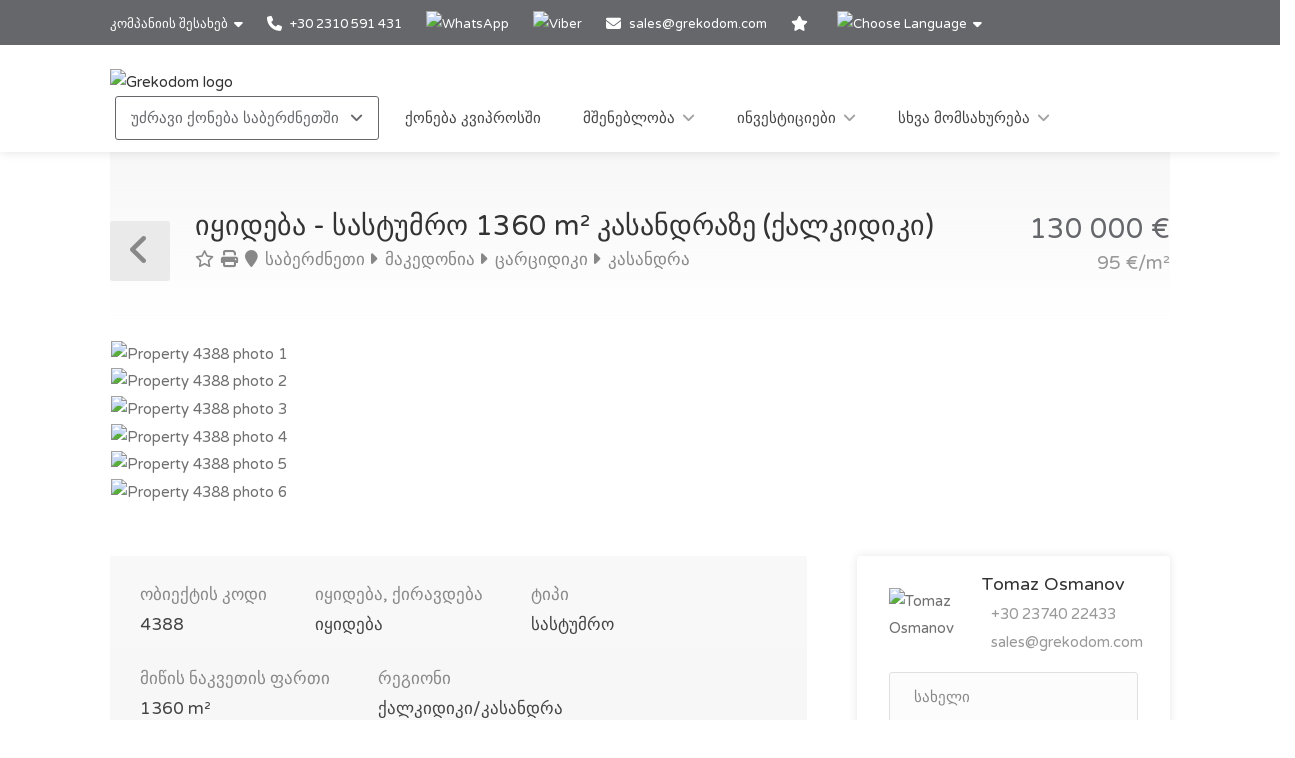

--- FILE ---
content_type: text/html; charset=utf-8
request_url: https://www.grekodom.ge/realtyobject/4388
body_size: 21954
content:
<!DOCTYPE html>


<html prefix="og: http://ogp.me/ns#" lang="ka" >

<head>

    <meta charset="utf-8">
<meta name="viewport" content="width=device-width, initial-scale=1, maximum-scale=1">



<meta name="language" content="Georgian">

<link rel="icon" type="image/vnd.microsoft.icon" href="/Images/Grekodom/fav_icon.ico">

<meta name="theme-color" content="#BC0919">

<meta name="msvalidate.01" content="DDA0D3E2863D875207BAC5C4F5495A21">

    <title>სასტუმრო 1360 m&#178; კასანდრაზე (ქალკიდიკი), საბერძნეთი | ყიდვა, შეძენა მიწის სახლების მშენებლობა, ბიზნესის ფასი: 130000€ | Grekodom Development</title>
    <meta name="description" content="✔ იყიდება მიწის ნაკვეთები with area of 1360m&#178; კასანდრაზე (ქალკიდიკი) | Prices from 30 000 €. Plots of land for sale with building permission. Grekodom Development official website ❶">
    <meta name="keywords" content="იყიდება, სასტუმრო, საბერძნეთი, ქალკიდიკი/კასანდრა, ფასი, ფასები, ნახვა, grekodom">

<!--SE Verification-->
        
            <meta name="google-site-verification" content="qJ38idYgTL3sKSWWzngrIUGShKWwHKoe5y3uDcPBc8Q">
        

<link rel="dns-prefetch" href="https://gdcdn.grekodom.com/">
<link rel="dns-prefetch" href="https://icdn.grekodom.com/">

<!--SE Verification-->
    <meta name="googlebot" content="noodp">
    <!--twitter cards-->
    <meta name="twitter:card" content="summary">
    <meta name="twitter:site" content="@grekodom">
        <meta property="twitter:title" content="სასტუმრო 1360 m&#178; კასანდრაზე (ქალკიდიკი), საბერძნეთი | ყიდვა, შეძენა მიწის სახლების მშენებლობა, ბიზნესის ფასი: 130000€ | Grekodom Development">
        <meta property="twitter:description" content="✔ იყიდება მიწის ნაკვეთები with area of 1360m&#178; კასანდრაზე (ქალკიდიკი) | Prices from 30 000 €. Plots of land for sale with building permission. Grekodom Development official website ❶">
    <meta name="twitter:image" content="https://gdcdn.grekodom.com/Images/logos/grekodom.png">
    <meta name="twitter:creator" content="@grekodom">
    <!--./twitter cards-->
    <!--fb intergration-->
        <meta property="og:title" content="სასტუმრო 1360 m&#178; კასანდრაზე (ქალკიდიკი), საბერძნეთი | ყიდვა, შეძენა მიწის სახლების მშენებლობა, ბიზნესის ფასი: 130000€ | Grekodom Development">
        <meta property="og:description" content="✔ იყიდება მიწის ნაკვეთები with area of 1360m&#178; კასანდრაზე (ქალკიდიკი) | Prices from 30 000 €. Plots of land for sale with building permission. Grekodom Development official website ❶">
        <meta property="og:image:alt" content="სასტუმრო 1360 m&#178; კასანდრაზე (ქალკიდიკი), საბერძნეთი | ყიდვა, შეძენა მიწის სახლების მშენებლობა, ბიზნესის ფასი: 130000€ | Grekodom Development">
    <meta property="og:type" content="website">
    <meta property="og:url" content="https://www.grekodom.ge/realtyobject/4388">
    <meta property="fb:app_id" content="">
    <meta property="og:type" content="website">
    <meta property="og:site_name" content="Grekodom Development">
    <!--./fb intergration-->

<!--ios intergration-->
<link rel="apple-touch-icon" href="https://gdcdn.grekodom.com/Images/Grekodom/fav_icon.ico">
<meta name="apple-mobile-web-app-capable" content="yes">
<meta name="apple-mobile-web-app-status-bar-style" content="black-translucent">
<meta name="format-detection" content="telephone=no">
<!--./ios intergration-->
<!--Windows 8.1 -->
<meta name="application-name" content="Grekodom Development">
<meta name="msapplication-TileColor" content="#bc0919">
<meta name="msapplication-square70x70logo" content="https://gdcdn.grekodom.com/Images/logos/grekodom.png">
<meta name="msapplication-square150x150logo" content="https://gdcdn.grekodom.com/Images/logos/grekodom.png">
<meta name="msapplication-wide310x150logo" content="https://gdcdn.grekodom.com/Images/logos/grekodom.png">
<meta name="msapplication-square310x310logo" content="https://gdcdn.grekodom.com/Images/logos/grekodom.png">



    

    <meta property="og:image" content="https://www.grekodom.ge/userfiles/realtyobjects/pictureshd/4388/52736.jpeg">
    <meta property="og:image:secure_url" content="https://www.grekodom.ge/userfiles/realtyobjects/pictureshd/4388/52736.jpeg">

    <script type="application/ld+json">
{
  "@context": "https://schema.org",
  "@type": "RealEstateListing",
  "name": "იყიდება - სასტუმრო 1360 m² კასანდრაზე (ქალკიდიკი)",
  "description": "იყიდება სასტუმრო ფართით 1360 კვ.მ. in Kassandra, Chalkidiki.მიწის ნაკვეთი არ არის გამიზნული საცხოვრებელი ფართის მშენებლობისთვის.ეს არის ქალაქის გეგმის ნაწილი.  ტერიტორიაზე: გაყვანილია წყალი, გაყვანილია ელექტროობა. გააჩნია  ხედი ზღვაზე,  მთაზე,  ტყეზე. <p><p><strong>Not buildable</strong></p></p><p>კასანდრაზე (ქალკიდიკი)</p>",
  "url": "https://www.grekodom.ge/realtyobject/4388",
  "datePosted": "2014-05-12",
  "lastReviewed": "2025-03-24",
  
  "image": "https://www.grekodom.ge/userfiles/realtyobjects/pictureshd/4388/52736.jpeg",
  "identifier": "4388",
  
  "offers": {
    "@type": "Offer",
    "price": "130000",
          "priceCurrency": "EUR",
          "availability": "https://schema.org/InStock"
    },
  
  "additionalProperty": [
    
    
    {
      "@type": "PropertyValue",
      "name": "Distance from Sea",
      "value": "200",
      "unitCode": "MTR"
    },
    {
      "@type": "PropertyValue",
      "name": "Distance from Airport",
      "value": "84000",
      "unitCode": "MTR"
    }
  ]
    
}

    </script>

    
    <link href="https://gdcdn.grekodom.com/Scripts/Leaflet/leaflet.css" rel="stylesheet" />
    
    <script src="https://gdcdn.grekodom.com/Scripts/Leaflet/leaflet.js"></script>
    

            <link href="https://www.grekodom.ae/realtyobject/4388" hreflang="ar" rel="alternate">
            <link href="https://www.grekodom.bg/realtyobject/4388-prodazhba-parcel-1360-m2-v-kasandra-halk" hreflang="bg" rel="alternate">
            <link href="https://cn.grekodom.com/realtyobject/4388" hreflang="cn" rel="alternate">
            <link href="https://www.grekodom.de/realtyobject/4388-verkauf-land-1360-m2-auf-kassandra-chalk" hreflang="de" rel="alternate">
            <link href="https://www.grekodom.gr/realtyobject/4388-poleitai-gi-1360-m2-stin-kassandra" hreflang="el" rel="alternate">
            <link href="https://www.grekodom.com/realtyobject/4388-for-sale-land-1360-m2-in-kassandra-chalk" hreflang="en" rel="alternate">
            <link href="https://ir.grekodom.com/realtyobject/4388" hreflang="fa" rel="alternate">
            <link href="https://www.grekodom.fr/realtyobject/4388-vendre-terrain-1360-m2-a-kassandra-chalc" hreflang="fr" rel="alternate">
            <link href="https://www.grekodom.am/realtyobject/4388" hreflang="hy" rel="alternate">
            <link href="https://www.grekodom.ge/realtyobject/4388" hreflang="ka" rel="alternate">
            <link href="https://www.grekodom.nl/realtyobject/4388" hreflang="nl" rel="alternate">
            <link href="https://www.grekodom.com.pl/realtyobject/4388-sprzedaz-dzialka-1360-m2-na-kassandrze-c" hreflang="pl" rel="alternate">
            <link href="https://www.grekodom.ru/realtyobject/4388-prodazha-zemeljnij-uchastok-1360-m2-na-k" hreflang="ru" rel="alternate">
            <link href="https://www.grekodom.rs/realtyobject/4388-prodaja-zemljiste-1360-m2-na-kasandri-ha" hreflang="sr" rel="alternate">
            <link href="https://www.grekodom.com.tr/realtyobject/4388-satilik-arsa-1360-m2-kassandrada-chalkid" hreflang="tr" rel="alternate">
            <link href="https://www.grekodom.ua/realtyobject/4388" hreflang="uk" rel="alternate">



    



<!-- Google Tag Manager -->
<script>(function(w,d,s,l,i){w[l]=w[l]||[];w[l].push({'gtm.start':
new Date().getTime(),event:'gtm.js'});var f=d.getElementsByTagName(s)[0],
j=d.createElement(s),dl=l!='dataLayer'?'&l='+l:'';j.async=true;j.src=
'https://www.googletagmanager.com/gtm.js?id='+i+dl;f.parentNode.insertBefore(j,f);
})(window,document,'script','dataLayer','GTM-5T2DN9');</script>
<!-- End Google Tag Manager -->
    <link href="https://gdcdn.grekodom.com/Styles/GrDom/select2.css" rel="stylesheet">
<link href="https://gdcdn.grekodom.com/Styles/GrDom/bootstrap.css" rel="stylesheet">
<link rel="stylesheet" type="text/css" href="https://gdcdn.grekodom.com/Styles/GrDom/bootstrap-select.min.css" media="print" onload="this.media='all'">
<link href="/Styles/gd2025/style.css" rel="stylesheet">
<link href="https://gdcdn.grekodom.com/Scripts/toastr/toastr.min.css" rel="stylesheet">
<link href="https://gdcdn.grekodom.com/Styles/gd2025/style_add.css?v=0925b" rel="stylesheet">
<link href="https://gdcdn.grekodom.com/Styles/gd2025/color_gd.css" rel="stylesheet">


    


        <script src="//code.jivosite.com/widget/twOWlVLeso" async></script>
    <script defer src="https://www.google.com/recaptcha/api.js?onload=onloadRenderRecaptchas&hl=ka"></script>

</head>

<body>


<!-- Google Tag Manager (noscript) -->
<noscript><iframe src="https://www.googletagmanager.com/ns.html?id=GTM-5T2DN9"
height="0" width="0" style="display:none;visibility:hidden"></iframe></noscript>
<!-- End Google Tag Manager (noscript) -->
        
        <!-- Wrapper -->
        <div id="wrapper">

            
            

            <!-- Header Container
            ================================================== -->
            <header id="header-container">

                <!-- Topbar -->
                <div id="top-bar">
                    <div class="container">


                        <!-- Top bar -->
                        <ul class="top-bar-menu">

                            <li>
                                <div class="top-bar-dropdown">
                                    <span>კომპანიის შესახებ</span>
                                    <ul class="options">
                                        <li><div class="arrow"></div></li>
                                                <li>
                                                    <a href="/ourteam">Офисы и сотрудники</a>
                                                </li>
                                                <li>
                                                    <a href="/ouroffices">ჩვენი ოფისები</a>
                                                </li>
                                                <li>
                                                    <a href="https://www.flickr.com/photos/mouzenidis/collections/72157662508366775/" target="_blank" rel="noopener">კომპანიის ცხოვრება</a>
                                                </li>
                                    </ul>
                                </div>
                            </li>














                            
                                    <li>
                                        <a href="tel:+302310591431">
                                            <i class="fa-solid fa-phone"></i> +30 2310 591 431
                                        </a>
                                    </li>
                                    <li>
                                        <div class="phone-icon">
                                            <a href="https://wa.me/+302310591431" target="_blank">
                                                <img src="https://gdcdn.grekodom.com/Images/icons/whatsapp_g.svg" height="20" width="20" alt="WhatsApp">
                                            </a>
                                        </div>
                                    </li>
                                    <li>
                                        <div class="phone-icon">
                                            <a href="viber://chat?number=%2B306979720069">
                                                <img src="https://gdcdn.grekodom.com/Images/icons/viber_w.svg" height="20" width="20" alt="Viber">

                                            </a>
                                        </div>
                                    </li>


                            

                            
                            <li>
                                <i class="fa-solid fa-envelope"></i>
                                        <a data-toggle="modal" class="" data-target="#modalEmail" id="alEmailTo">sales@grekodom.com</a>
                            </li>
                            <li><a title="ჩემი ფავორიტები" href="/favorites"><i class="fa-solid fa-star"></i></a></li>
                            <li>
                                <div class="top-bar-dropdown">
                                    <span><img src="https://gdcdn.grekodom.com/Images/GrDom/iconfinder_globe-01_186398.svg" alt="Choose Language" width="26" height="26"></span>
                                    <ul class="options">
                                        <li><div class="arrow"></div></li>


                                        <li>
                                            <a href="https://www.grekodom.com/" rel="nofollow">
                                                English
                                                
                                            </a>
                                        </li>
                                        <li>
                                            <a href="https://www.grekodom.gr/" rel="nofollow">
                                                Ελληνικά
                                                
                                            </a>
                                        </li>
                                        <li>
                                            <a href="https://www.grekodom.ru/" rel="nofollow">
                                                Русский
                                                
                                            </a>
                                        </li>
                                        <li>
                                            <a href="https://www.grekodom.am/" rel="nofollow">
                                                Հայերենի լեզուն
                                                
                                            </a>
                                        </li>
                                        <li>
                                            <a href="https://www.grekodom.bg/" rel="nofollow">
                                                Български
                                                
                                            </a>
                                        </li>
                                        <li>
                                            <a href="https://cn.grekodom.com/" rel="nofollow">
                                                简体中文
                                                
                                            </a>
                                        </li>
                                        <li>
                                            <a href="https://www.grekodom.de/" rel="nofollow">
                                                Deutsch
                                                
                                            </a>
                                        </li>
                                        <li>
                                            <a href="https://www.grekodom.nl/" rel="nofollow">
                                                Dutch
                                                
                                            </a>
                                        </li>
                                        <li>
                                            <a href="https://www.grekodom.fr/" rel="nofollow">
                                                Française
                                                
                                            </a>
                                        </li>
                                        <li>
                                            <a href="https://www.grekodom.ge/" rel="nofollow">
                                                ქართული ენა
                                                
                                            </a>
                                        </li>
                                        <li>
                                            <a href="https://ir.grekodom.com/" rel="nofollow">
                                                زبان فارسی
                                                
                                            </a>
                                        </li>
                                        <li>
                                            <a href="https://www.grekodom.com.pl/" rel="nofollow">
                                                Polski
                                                
                                            </a>
                                        </li>
                                        <li>
                                            <a href="https://www.grekodom.rs/" rel="nofollow">
                                                Srpski
                                                
                                            </a>
                                        </li>
                                        <li>
                                            <a href="https://www.grekodom.com.tr/" rel="nofollow">
                                                Türk
                                                
                                            </a>
                                        </li>
                                        <li>
                                            <a href="https://www.grekodom.ua/" rel="nofollow">
                                                Українська
                                                
                                            </a>
                                        </li>
                                        <li>
                                            <a href="https://www.grekodom.ae/" rel="nofollow">
                                                اللغة العربية
                                                
                                            </a>
                                        </li>
                                    </ul>


                                </div>
                            </li>
                        </ul>
                        
                    </div>
                </div>
                <div class="clearfix"></div>
                <!-- Topbar / End -->
                <!-- Header -->
                <div id="header">
                    <div class="container">

                        <!-- Left Side Content -->
                        
                        <div>

                            <!-- Logo -->
                            <div id="logo">
                                <a href="/"><img src="https://gdcdn.grekodom.com/Images/logos/grekodom-logo.svg" alt="Grekodom logo"></a>
                            </div>

                            <!-- Mobile Navigation -->
                            <div class="mmenu-trigger">
                                <button class="hamburger hamburger--collapse" type="button">
                                    <span class="hamburger-box">
                                        <span class="hamburger-inner"></span>
                                    </span>
                                </button>
                            </div>







<!-- Main Navigation -->
<nav id="navigation" class="style-1">
    <ul id="responsive">

        
                <li>
                    <a href="#" class="current">უძრავი ქონება საბერძნეთში </a>
                    <ul>
                            
    


                    </ul>
                </li>
            <li>
                <a href="/Cyprus">ქონება კვიპროსში</a>
            </li>
            <li>
                <a href="#">მშენებლობა</a>
                <ul>
                        
    


                </ul>

            </li>
            <li>
                <a href="#">ინვესტიციები</a>
                <ul>
                        
    


                </ul>

            </li>
            <li>
                <a href="#">სხვა მომსახურება</a>
                <ul>
                        
    


                </ul>

            </li>
        

    </ul>
</nav>
<div class="clearfix"></div>
<!-- Main Navigation / End -->



                        </div>
                        <!-- Left Side Content / End -->
                        
                    </div>
                </div>
                <!-- Header / End -->

            </header>
            <div class="clearfix"></div>
            <!-- Header Container / End -->
            




<!-- Titlebar
================================================== -->
<div class="container">
    <div id="titlebar" class="property-titlebar margin-bottom-0">
        <div class="row">
            <div class="col-md-12">

                
                <span class="back-to-listings" onclick="goBack();"></span>
                <div class="property-title">
                    

                        <h1>იყიდება - სასტუმრო 1360 m&#178; კასანდრაზე (ქალკიდიკი)</h1>
                    <span>
                        <a class="odz-fav listing-address" data-tip-content="დამატება რჩეულში" onclick="triggerCookie('gd-favs',4388)"><i class="fa-regular fa-star"></i></a>
                        <a class="odz-printer listing-address" href="https://www.grekodom.ge/realtyobject/4388?printme=true" rel="nofollow" target="_blank" title="ამოსაბეჭდი ვერსია">
                            <i class="fa-solid fa-print" aria-hidden="true"></i>
                        </a>

                            <a href="/realtyobjects" class="listing-address">
                                <i class="fa-solid fa-map-marker"></i>
                                საბერძნეთი
                            </a>
                                                    <a href="/area/7" class="listing-address">
                                <i class="fa-solid fa-caret-right"></i>
                                მაკედონია
                            </a>
                                                    <a href="/area/196" class="listing-address">
                                <i class="fa-solid fa-caret-right"></i>
                                ცარციდიკი
                            </a>
                                                    <a href="/area/4019" class="listing-address">
                                <i class="fa-solid fa-caret-right"></i>
                                კასანდრა
                            </a>
                                            </span>


                </div>

                <div class="property-pricing">
                                <div>
                                                                        130&#160;000  €                                 </div>
                                    <div class="sub-price">
                                        95 €/m²
                                    </div>



                </div>


            </div>
        </div>
    </div>


    <!-- Content
    ================================================== -->

    <div class="row margin-bottom-50">
        <div class="col-md-12">

            <!-- Slider -->
            <div class="property-slider default">
                    <a href="https://gdcdn.grekodom.com/userfiles/realtyobjects/pictureshd/4388/52736.jpeg" data-background-image="https://icdn.grekodom.com/userfiles/realtyobjects/pictureshd/4388/52736.jpeg?preset=hdr" class="item mfp-gallery"></a>
                    <a href="https://gdcdn.grekodom.com/userfiles/realtyobjects/pictureshd/4388/52737.jpeg" data-background-image="https://icdn.grekodom.com/userfiles/realtyobjects/pictureshd/4388/52737.jpeg?preset=hdr" class="item mfp-gallery"></a>
                    <a href="https://gdcdn.grekodom.com/userfiles/realtyobjects/pictureshd/4388/52738.jpeg" data-background-image="https://icdn.grekodom.com/userfiles/realtyobjects/pictureshd/4388/52738.jpeg?preset=hdr" class="item mfp-gallery"></a>
                    <a href="https://gdcdn.grekodom.com/userfiles/realtyobjects/pictureshd/4388/52739.jpeg" data-background-image="https://icdn.grekodom.com/userfiles/realtyobjects/pictureshd/4388/52739.jpeg?preset=hdr" class="item mfp-gallery"></a>
                    <a href="https://gdcdn.grekodom.com/userfiles/realtyobjects/pictureshd/4388/52740.jpeg" data-background-image="https://icdn.grekodom.com/userfiles/realtyobjects/pictureshd/4388/52740.jpeg?preset=hdr" class="item mfp-gallery"></a>
                    <a href="https://gdcdn.grekodom.com/userfiles/realtyobjects/pictureshd/4388/52741.jpeg" data-background-image="https://icdn.grekodom.com/userfiles/realtyobjects/pictureshd/4388/52741.jpeg?preset=hdr" class="item mfp-gallery"></a>
            </div>

            <!-- Slider Thumbs -->
            <div class="property-slider-nav">
                    <div class="item"><img src="https://icdn.grekodom.com/userfiles/realtyobjects/pictureshd/4388/52736.jpeg?preset=gd226" alt="Property 4388 photo 1"></div>
                    <div class="item"><img src="https://icdn.grekodom.com/userfiles/realtyobjects/pictureshd/4388/52737.jpeg?preset=gd226" alt="Property 4388 photo 2"></div>
                    <div class="item"><img src="https://icdn.grekodom.com/userfiles/realtyobjects/pictureshd/4388/52738.jpeg?preset=gd226" alt="Property 4388 photo 3"></div>
                    <div class="item"><img src="https://icdn.grekodom.com/userfiles/realtyobjects/pictureshd/4388/52739.jpeg?preset=gd226" alt="Property 4388 photo 4"></div>
                    <div class="item"><img src="https://icdn.grekodom.com/userfiles/realtyobjects/pictureshd/4388/52740.jpeg?preset=gd226" alt="Property 4388 photo 5"></div>
                    <div class="item"><img src="https://icdn.grekodom.com/userfiles/realtyobjects/pictureshd/4388/52741.jpeg?preset=gd226" alt="Property 4388 photo 6"></div>
            </div>

        </div>
    </div>


    <div class="row">

        <!-- Property Description -->
        <div class="col-lg-8 col-md-7 sp-content">
            <div class="property-description">

                <!-- Main Features -->
                <ul class="property-main-features">
                    <li>ობიექტის კოდი <span>4388</span></li>
                    <li>იყიდება, ქირავდება <span>იყიდება</span></li>
                    <li>ტიპი <span>სასტუმრო</span></li>
                                            <li>მიწის ნაკვეთის ფართი  <span>1360 m²</span></li>


                    <li>რეგიონი <span>ქალკიდიკი/კასანდრა</span></li>
                        <li>ადგილი <span><a href="/area/4019">მაკედონია (საბერძნეთი) | კასანდრა (ცარციდიკი)</a></span></li>
                                    </ul>


                    <!-- Details -->
                    <h3 class="desc-headline">Details</h3>
                    <ul class="property-features margin-top-0">

                                                                            <li><i class="fa-solid fa-water"></i> დაშორება ზღვიდან: <span>200 m</span></li>
                            <li><i class="fa-solid fa-plane"></i> მანძილი აეროპორტამდე: <span>84 km</span></li>
                    </ul>
                

                <!-- Description -->
                <h3 class="desc-headline">აღწერა</h3>
                
                <div>
                    

                    
                </div>



                <!-- Floorplans -->
                <!--<h3 class="desc-headline no-border">Floorplans</h3>-->
                <!-- Accordion -->
                <!--<div class="style-1 fp-accordion">
                    <div class="accordion">

                        <h3>First Floor <span>460 sq ft</span> <i class="fa-solid fa-angle-down"></i> </h3>
                        <div>
                            <a class="floor-pic mfp-image" href="https://i.imgur.com/kChy7IU.jpg">
                                <img src="https://i.imgur.com/kChy7IU.jpg" alt="">
                            </a>
                            <p>Mauris mauris ante, blandit et, ultrices a, susceros. Nam mi. Proin viverra leo ut odio. Curabitur malesuada. Vestibulum a velit eu ante scelerisque vulputate aliquam egestas litora torquent conubia.</p>
                        </div>

                        <h3>Second Floor <span>440 sq ft</span> <i class="fa-solid fa-angle-down"></i></h3>
                        <div>
                            <a class="floor-pic mfp-image" href="https://i.imgur.com/l2VNlwu.jpg">
                                <img src="https://i.imgur.com/l2VNlwu.jpg" alt="">
                            </a>
                            <p>Sed non urna. Donec et ante. Phasellus eu ligula. Vestibulum sit amet purus vivamus hendrerit, dolor at aliquet laoreet, mauris turpis porttitor velit, faucibus interdum tellus libero ac justo. Vivamus non quam. Nullam laoreet, velit ut taciti sociosqu condimentum feugiat.</p>
                        </div>

                        <h3>Garage <span>140 sq ft</span> <i class="fa-solid fa-angle-down"></i></h3>
                        <div>
                            <a class="floor-pic mfp-image" href="https://i.imgur.com/0zJYERy.jpg">
                                <img src="https://i.imgur.com/0zJYERy.jpg" alt="">
                            </a>
                        </div>

                    </div>
                </div>-->
                <!-- Location -->
                <h3 class="desc-headline no-border" id="location">ადგილმდებარეობა</h3>

                <div id="propertyMap-container">
                    <div id="map-desktop" style="z-index:99; height:300px; position: relative; outline: none;margin-bottom:20px;"></div>

                    
                </div>




                

                <!-- Similar Listings Container -->
                <h3 class="desc-headline no-border margin-bottom-35 margin-top-60">მსგავსი ობიექტები</h3>

                <div class="layout-switcher hidden"><a href="#" class="list"><i class="fa-solid fa-th-list"></i></a></div>
<div class="listings-container list-layout">








<!-- Listing Item -->
<div class="listing-item">

    <a href="/realtyobject/2552" class="listing-img-container">

        <div class="listing-badges">
            <span>იყიდება</span>
        </div>

        <div class="listing-img-content">

            <span class="listing-price"><del>110&#160;000  €</del>  100&#160;000  € <i>25 €/m&#178;</i></span>
            <span class="like-icon with-tip" onclick="triggerCookie('gd-favs',2552)" data-tip-content="დამატება რჩეულში"></span>
            
        </div>

        <div class="listing-carousel">
                    <div><img loading="eager" src="https://icdn.grekodom.com/userfiles/realtyobjects/pictureshd/2552/30955.jpeg?w=734&amp;h=490&amp;mode=crop&amp;scale=both" alt="Realty photo 1"></div>
                    <div><img loading="lazy" src="https://icdn.grekodom.com/userfiles/realtyobjects/pictureshd/2552/30956.jpeg?w=734&amp;h=490&amp;mode=crop&amp;scale=both" alt="Realty photo 2"></div>
                    <div><img loading="lazy" src="https://icdn.grekodom.com/userfiles/realtyobjects/pictureshd/2552/30954.jpeg?w=734&amp;h=490&amp;mode=crop&amp;scale=both" alt="Realty photo 3"></div>
        </div>

    </a>

    <div class="listing-content">

        <div class="listing-title">
            <h4><a href="/realtyobject/2552">სასტუმრო</a></h4>
            
            <a href="/realtyobject/2552" class="listing-address popup-gmaps">
                <i class="fa-solid fa-map-marker"></i>
                ქალკიდიკი/კასანდრა
            </a>
        </div>

        <ul class="listing-features">
            <li>ობიექტის კოდი <span>2552</span></li>
            <li>ფართი <span>4000 m²</span></li>
        </ul>

        

    </div>

</div>

<!-- Listing Item / End -->










<!-- Listing Item -->
<div class="listing-item">

    <a href="/realtyobject/2773" class="listing-img-container">

        <div class="listing-badges">
            <span>იყიდება</span>
        </div>

        <div class="listing-img-content">

            <span class="listing-price"><del></del>  150&#160;000  € <i>37 €/m&#178;</i></span>
            <span class="like-icon with-tip" onclick="triggerCookie('gd-favs',2773)" data-tip-content="დამატება რჩეულში"></span>
            
        </div>

        <div class="listing-carousel">
                    <div><img loading="eager" src="https://icdn.grekodom.com/userfiles/realtyobjects/pictureshd/2773/33340.jpeg?w=734&amp;h=490&amp;mode=crop&amp;scale=both" alt="Realty photo 1"></div>
                    <div><img loading="lazy" src="https://icdn.grekodom.com/userfiles/realtyobjects/pictureshd/2773/33338.jpeg?w=734&amp;h=490&amp;mode=crop&amp;scale=both" alt="Realty photo 2"></div>
                    <div><img loading="lazy" src="https://icdn.grekodom.com/userfiles/realtyobjects/pictureshd/2773/33339.jpeg?w=734&amp;h=490&amp;mode=crop&amp;scale=both" alt="Realty photo 3"></div>
        </div>

    </a>

    <div class="listing-content">

        <div class="listing-title">
            <h4><a href="/realtyobject/2773">სასტუმრო</a></h4>
            
            <a href="/realtyobject/2773" class="listing-address popup-gmaps">
                <i class="fa-solid fa-map-marker"></i>
                ქალკიდიკი/კასანდრა
            </a>
        </div>

        <ul class="listing-features">
            <li>ობიექტის კოდი <span>2773</span></li>
            <li>ფართი <span>4000 m²</span></li>
        </ul>

        

    </div>

</div>

<!-- Listing Item / End -->










<!-- Listing Item -->
<div class="listing-item">

    <a href="/realtyobject/5274" class="listing-img-container">

        <div class="listing-badges">
            <span>იყიდება</span>
        </div>

        <div class="listing-img-content">

            <span class="listing-price"><del></del>  170&#160;000  € <i>20 €/m&#178;</i></span>
            <span class="like-icon with-tip" onclick="triggerCookie('gd-favs',5274)" data-tip-content="დამატება რჩეულში"></span>
            
        </div>

        <div class="listing-carousel">
                    <div><img loading="eager" src="https://icdn.grekodom.com/userfiles/realtyobjects/pictureshd/5274/63897.jpeg?w=734&amp;h=490&amp;mode=crop&amp;scale=both" alt="Realty photo 1"></div>
                    <div><img loading="lazy" src="https://icdn.grekodom.com/userfiles/realtyobjects/pictureshd/5274/63898.jpeg?w=734&amp;h=490&amp;mode=crop&amp;scale=both" alt="Realty photo 2"></div>
                    <div><img loading="lazy" src="https://icdn.grekodom.com/userfiles/realtyobjects/pictureshd/5274/63899.jpeg?w=734&amp;h=490&amp;mode=crop&amp;scale=both" alt="Realty photo 3"></div>
        </div>

    </a>

    <div class="listing-content">

        <div class="listing-title">
            <h4><a href="/realtyobject/5274">სასტუმრო</a></h4>
            
            <a href="/realtyobject/5274" class="listing-address popup-gmaps">
                <i class="fa-solid fa-map-marker"></i>
                ქალკიდიკი/კასანდრა
            </a>
        </div>

        <ul class="listing-features">
            <li>ობიექტის კოდი <span>5274</span></li>
            <li>ფართი <span>8500 m²</span></li>
        </ul>

        

    </div>

</div>

<!-- Listing Item / End -->










<!-- Listing Item -->
<div class="listing-item">

    <a href="/realtyobject/7016" class="listing-img-container">

        <div class="listing-badges">
            <span>იყიდება</span>
        </div>

        <div class="listing-img-content">

            <span class="listing-price"><del>150&#160;000  €</del>  120&#160;000  € <i>8 €/m&#178;</i></span>
            <span class="like-icon with-tip" onclick="triggerCookie('gd-favs',7016)" data-tip-content="დამატება რჩეულში"></span>
            
        </div>

        <div class="listing-carousel">
                    <div><img loading="eager" src="https://icdn.grekodom.com/userfiles/realtyobjects/pictureshd/7016/86693.jpeg?w=734&amp;h=490&amp;mode=crop&amp;scale=both" alt="Realty photo 1"></div>
                    <div><img loading="lazy" src="https://icdn.grekodom.com/userfiles/realtyobjects/pictureshd/7016/86696.jpeg?w=734&amp;h=490&amp;mode=crop&amp;scale=both" alt="Realty photo 2"></div>
                    <div><img loading="lazy" src="https://icdn.grekodom.com/userfiles/realtyobjects/pictureshd/7016/86704.jpeg?w=734&amp;h=490&amp;mode=crop&amp;scale=both" alt="Realty photo 3"></div>
        </div>

    </a>

    <div class="listing-content">

        <div class="listing-title">
            <h4><a href="/realtyobject/7016">სასტუმრო</a></h4>
            
            <a href="/realtyobject/7016" class="listing-address popup-gmaps">
                <i class="fa-solid fa-map-marker"></i>
                ქალკიდიკი/კასანდრა
            </a>
        </div>

        <ul class="listing-features">
            <li>ობიექტის კოდი <span>7016</span></li>
            <li>ფართი <span>15000 m²</span></li>
        </ul>

        

    </div>

</div>

<!-- Listing Item / End -->










<!-- Listing Item -->
<div class="listing-item">

    <a href="/realtyobject/23761" class="listing-img-container">

        <div class="listing-badges">
            <span>იყიდება</span>
        </div>

        <div class="listing-img-content">

            <span class="listing-price"><del></del>  110&#160;000  € <i>22 €/m&#178;</i></span>
            <span class="like-icon with-tip" onclick="triggerCookie('gd-favs',23761)" data-tip-content="დამატება რჩეულში"></span>
            
        </div>

        <div class="listing-carousel">
                <div><img src="https://icdn.grekodom.com/userfiles/realtyobjects/pictureshd/23761/311692.jpeg?w=734&amp;h=490&amp;mode=crop&amp;scale=both" alt="Realty photo"></div>
        </div>

    </a>

    <div class="listing-content">

        <div class="listing-title">
            <h4><a href="/realtyobject/23761">სასტუმრო</a></h4>
            
            <a href="/realtyobject/23761" class="listing-address popup-gmaps">
                <i class="fa-solid fa-map-marker"></i>
                ქალკიდიკი/კასანდრა
            </a>
        </div>

        <ul class="listing-features">
            <li>ობიექტის კოდი <span>23761</span></li>
            <li>ფართი <span>4890 m²</span></li>
        </ul>

        

    </div>

</div>

<!-- Listing Item / End -->










<!-- Listing Item -->
<div class="listing-item">

    <a href="/realtyobject/26311" class="listing-img-container">

        <div class="listing-badges">
            <span>იყიდება</span>
        </div>

        <div class="listing-img-content">

            <span class="listing-price"><del></del>  150&#160;000  € <i>34 €/m&#178;</i></span>
            <span class="like-icon with-tip" onclick="triggerCookie('gd-favs',26311)" data-tip-content="დამატება რჩეულში"></span>
            
        </div>

        <div class="listing-carousel">
                    <div><img loading="eager" src="https://icdn.grekodom.com/userfiles/realtyobjects/pictureshd/26311/353566.jpeg?w=734&amp;h=490&amp;mode=crop&amp;scale=both" alt="Realty photo 1"></div>
                    <div><img loading="lazy" src="https://icdn.grekodom.com/userfiles/realtyobjects/pictureshd/26311/353562.jpeg?w=734&amp;h=490&amp;mode=crop&amp;scale=both" alt="Realty photo 2"></div>
                    <div><img loading="lazy" src="https://icdn.grekodom.com/userfiles/realtyobjects/pictureshd/26311/353564.jpeg?w=734&amp;h=490&amp;mode=crop&amp;scale=both" alt="Realty photo 3"></div>
        </div>

    </a>

    <div class="listing-content">

        <div class="listing-title">
            <h4><a href="/realtyobject/26311">სასტუმრო</a></h4>
            
            <a href="/realtyobject/26311" class="listing-address popup-gmaps">
                <i class="fa-solid fa-map-marker"></i>
                ქალკიდიკი/კასანდრა
            </a>
        </div>

        <ul class="listing-features">
            <li>ობიექტის კოდი <span>26311</span></li>
            <li>ფართი <span>4380 m²</span></li>
        </ul>

        

    </div>

</div>

<!-- Listing Item / End -->










<!-- Listing Item -->
<div class="listing-item">

    <a href="/realtyobject/49241" class="listing-img-container">

        <div class="listing-badges">
            <span>იყიდება</span>
        </div>

        <div class="listing-img-content">

            <span class="listing-price"><del></del>  110&#160;000  € <i>26 €/m&#178;</i></span>
            <span class="like-icon with-tip" onclick="triggerCookie('gd-favs',49241)" data-tip-content="დამატება რჩეულში"></span>
            
        </div>

        <div class="listing-carousel">
                    <div><img loading="eager" src="https://icdn.grekodom.com/userfiles/realtyobjects/pictureshd/49241/ymlkmc2ama2.jpg?w=734&amp;h=490&amp;mode=crop&amp;scale=both" alt="Realty photo 1"></div>
                    <div><img loading="lazy" src="https://icdn.grekodom.com/userfiles/realtyobjects/pictureshd/49241/k4fgage33w2.jpg?w=734&amp;h=490&amp;mode=crop&amp;scale=both" alt="Realty photo 2"></div>
                    <div><img loading="lazy" src="https://icdn.grekodom.com/userfiles/realtyobjects/pictureshd/49241/a2ijr1fnib0.jpg?w=734&amp;h=490&amp;mode=crop&amp;scale=both" alt="Realty photo 3"></div>
        </div>

    </a>

    <div class="listing-content">

        <div class="listing-title">
            <h4><a href="/realtyobject/49241">სასტუმრო</a></h4>
            
            <a href="/realtyobject/49241" class="listing-address popup-gmaps">
                <i class="fa-solid fa-map-marker"></i>
                ქალკიდიკი/კასანდრა
            </a>
        </div>

        <ul class="listing-features">
            <li>ობიექტის კოდი <span>49241</span></li>
            <li>ფართი <span>4100 m²</span></li>
        </ul>

        

    </div>

</div>

<!-- Listing Item / End -->










<!-- Listing Item -->
<div class="listing-item">

    <a href="/realtyobject/52627" class="listing-img-container">

        <div class="listing-badges">
            <span>იყიდება</span>
        </div>

        <div class="listing-img-content">

            <span class="listing-price"><del></del>  107&#160;000  € <i>48 €/m&#178;</i></span>
            <span class="like-icon with-tip" onclick="triggerCookie('gd-favs',52627)" data-tip-content="დამატება რჩეულში"></span>
            
        </div>

        <div class="listing-carousel">
                    <div><img loading="eager" src="https://icdn.grekodom.com/userfiles/realtyobjects/pictureshd/52627/0fpl1vkf55y.jpg?w=734&amp;h=490&amp;mode=crop&amp;scale=both" alt="Realty photo 1"></div>
                    <div><img loading="lazy" src="https://icdn.grekodom.com/userfiles/realtyobjects/pictureshd/52627/24msbe40f0f.jpg?w=734&amp;h=490&amp;mode=crop&amp;scale=both" alt="Realty photo 2"></div>
        </div>

    </a>

    <div class="listing-content">

        <div class="listing-title">
            <h4><a href="/realtyobject/52627">სასტუმრო</a></h4>
            
            <a href="/realtyobject/52627" class="listing-address popup-gmaps">
                <i class="fa-solid fa-map-marker"></i>
                ქალკიდიკი/კასანდრა
            </a>
        </div>

        <ul class="listing-features">
            <li>ობიექტის კოდი <span>52627</span></li>
            <li>ფართი <span>2190 m²</span></li>
        </ul>

        

    </div>

</div>

<!-- Listing Item / End -->










<!-- Listing Item -->
<div class="listing-item">

    <a href="/realtyobject/54428" class="listing-img-container">

        <div class="listing-badges">
            <span>იყიდება</span>
        </div>

        <div class="listing-img-content">

            <span class="listing-price"><del></del>  135&#160;000  € <i>30 €/m&#178;</i></span>
            <span class="like-icon with-tip" onclick="triggerCookie('gd-favs',54428)" data-tip-content="დამატება რჩეულში"></span>
            
        </div>

        <div class="listing-carousel">
                    <div><img loading="eager" src="https://icdn.grekodom.com/userfiles/realtyobjects/pictureshd/54428/54428_wfftkkgpfjy.jpg?w=734&amp;h=490&amp;mode=crop&amp;scale=both" alt="Realty photo 1"></div>
                    <div><img loading="lazy" src="https://icdn.grekodom.com/userfiles/realtyobjects/pictureshd/54428/54428_mxmd4oia21z.jpg?w=734&amp;h=490&amp;mode=crop&amp;scale=both" alt="Realty photo 2"></div>
                    <div><img loading="lazy" src="https://icdn.grekodom.com/userfiles/realtyobjects/pictureshd/54428/54428_vbuckpmf1ja.jpg?w=734&amp;h=490&amp;mode=crop&amp;scale=both" alt="Realty photo 3"></div>
        </div>

    </a>

    <div class="listing-content">

        <div class="listing-title">
            <h4><a href="/realtyobject/54428">სასტუმრო</a></h4>
            
            <a href="/realtyobject/54428" class="listing-address popup-gmaps">
                <i class="fa-solid fa-map-marker"></i>
                ქალკიდიკი/კასანდრა
            </a>
        </div>

        <ul class="listing-features">
            <li>ობიექტის კოდი <span>54428</span></li>
            <li>ფართი <span>4500 m²</span></li>
        </ul>

        

    </div>

</div>

<!-- Listing Item / End -->










<!-- Listing Item -->
<div class="listing-item">

    <a href="/realtyobject/59245" class="listing-img-container">

        <div class="listing-badges">
            <span>იყიდება</span>
        </div>

        <div class="listing-img-content">

            <span class="listing-price"><del></del>  120&#160;000  € <i>8 €/m&#178;</i></span>
            <span class="like-icon with-tip" onclick="triggerCookie('gd-favs',59245)" data-tip-content="დამატება რჩეულში"></span>
            
        </div>

        <div class="listing-carousel">
                <div><img src="https://icdn.grekodom.com/userfiles/realtyobjects/photos/59245/59245_iy5wxzksfdk.jpg?w=734&amp;h=490&amp;mode=crop&amp;scale=both" alt="Realty photo"></div>
        </div>

    </a>

    <div class="listing-content">

        <div class="listing-title">
            <h4><a href="/realtyobject/59245">სასტუმრო</a></h4>
            
            <a href="/realtyobject/59245" class="listing-address popup-gmaps">
                <i class="fa-solid fa-map-marker"></i>
                ქალკიდიკი/კასანდრა
            </a>
        </div>

        <ul class="listing-features">
            <li>ობიექტის კოდი <span>59245</span></li>
            <li>ფართი <span>14500 m²</span></li>
        </ul>

        

    </div>

</div>

<!-- Listing Item / End -->


</div>





            </div>
        </div>
        <!-- Property Description / End -->
        <!-- Sidebar -->
        <div class="col-lg-4 col-md-5 sp-sidebar">
            <div class="sidebar sticky right">
                
                <!-- Widget -->
                <div class="widget">
                    

        <!-- Agent Widget -->
        <div class="agent-widget">
            <div class="agent-title">
                <div class="agent-photo"><img src="https://icdn.grekodom.com/userfiles/images/employees/wrtxo1cn.ags.jpg?preset=q" alt="Tomaz Osmanov" ></div>
                <div class="agent-details">
                    <h4><a href="/employeeinfo/1776">Tomaz Osmanov</a></h4>
                        <span><i class="sl sl-icon-call-in"></i>+30 23740 22433</span>


                                        
                    <span><i class="sl sl-icon-paper-plane"></i>sales@grekodom.com</span>

                </div>
                <div class="clearfix"></div>
            </div>

            <form id="sendToEmployeeForm1">
                <input id="contactAgentFormName1" type="text" class="form-control" placeholder=" სახელი" required >
                <input id="contactAgentFormEmail1" type="email" pattern="^[A-Za-z0-9](([_\.\-]?[a-zA-Z0-9]+)*)@([A-Za-z0-9]+)(([\.\-]?[a-zA-Z0-9]+)*)\.([A-Za-z]{2,})$" class="form-control" placeholder=" ელექტრონული ფოსტა" required >
                <input id="contactAgentFormPhone1" type="text" class="form-control" placeholder=" ტელეფონის ნომერი" required >


                <label class="rememberme" for="intent1"><input type="checkbox" name="intent1" value="intent1" id="intent1" required > დამატებითი ინფორმაციის მოთხოვნა უძრავი ობიექტის შესახებ.</label>
                <label class="rememberme" for="intent2"><input type="checkbox" name="ch2" value="ch2" id="intent2" > უძრავი ობიექტის დათვალიერების დაჯავშნა.</label>
                
                <div class="form-group">
                    <div class="g-recaptcha-class" id="std_recaptcha"></div>
                </div>

                I consent to having this website store my submitted information so they can respond to my inquiry, in accordance with the

                <a style="text-decoration:underline" target="_blank" href="/article/privacy-policy">Privacy Policy</a><span>.</span>




                
                <button id="contactAgentFormSendButton1" type="submit" class="button fullwidth margin-top-5">გააგზავნეთ შეტყობინება</button>
            </form>
        </div>
        <!-- Agent Widget / End -->

                </div>

                <div class="widget">
                    

<div id="booking-widget-anchor" class="boxed-widget booking-widget margin-top-35">
    <h3><i class="fa-solid fa-search"></i> Find real estate</h3>
    <div class="row with-forms  margin-top-0">
        <div class="no-shadow" id="searchMobile">
            <form action="#" id="form_search_left_custom">

                <div class="col-lg-12">
                    <select class="chosen-select-no-single" id="Aim" name="Aim"><option value="0">ნებისმიერი</option>
<option selected="selected" value="1">იყიდება</option>
<option value="2">ქირავდება</option>
</select>
                </div>
                <div class="col-lg-12">
                    <select class="chosen-select-no-single" data-placeholder="ტიპი" id="multiType" multiple="multiple" name="SelectedTypeItems"><optgroup label="საცხოვრებელი უძრავი ქონება">
<option value="1">ბინა</option>
<option value="20">დუპლექსი</option>
<option value="3">თაუნჰაუსი</option>
<option value="18">კუნძული</option>
<option value="7">კოტეჯი</option>
</optgroup>
<optgroup label="კომერციული">
<option value="13">მიწის ნაკვეთი</option>
<option value="8">ვილა</option>
<option value="22">კომერციული ქონება</option>
<option value="21">შენობა</option>
<option value="23">კომპლექსი</option>
</optgroup>
<optgroup label="მიწის ნაკვეთი">
<option value="14">სასტუმრო</option>
<option value="17">ბიზნესი</option>
</optgroup>
</select>
                </div>
                <div class="col-lg-12">
                    <div class="tab-pane active" id="live">
                        <select style="width: 100%" id="livesearchquick" class="form-control" multiple="multiple"></select>
                    </div>

                </div>

                <div class="col-lg-12">
                    <input type="text" class="form-control" data-unit="#" placeholder="ობიექტის კოდი" id="ObjectId">
                </div>


                <a href="#" class="more-search-options-trigger margin-top-20" data-open-title="გაფართოებული ძიება" data-close-title="გაფართოებული ძიება"></a>

                <div class="more-search-options relative">
                    <div class="margin-top-30">

                        <!-- Row With Forms -->
                        <div class="row with-forms">

                            <div class="col-fs-6">

                                <!-- Price options -->
                                <label class="rememberme">ფასი</label>
                                <input class="form-control" id="PriceFrom" name="PriceFrom" type="text" value="0" />
                            </div><div class="col-fs-6">

                                <label class="rememberme">ფასი- მდე</label>
                                <input class="form-control" id="PriceTo" name="PriceTo" type="text" value="0" />
                            </div><div class="col-fs-6">

                                <!-- Square options of property -->
                                <label class="rememberme">ფართი -დან</label>
                                <input class="form-control" id="SquareFrom" name="SquareFrom" type="text" value="0" />
                            </div><div class="col-fs-6">
                                <label class="rememberme">ფართი -მდე</label>
                                <input class="form-control" id="SquareTo" name="SquareTo" type="text" value="0" />
                            </div><div class="col-fs-6">
                                <!--Floors options -->
                                <label class="rememberme">სართულიდან</label>
                                <select class="form-control  selectpicker" id="floorFrom" name="FloorFrom"><option value="-1">--</option>
<option value="1">სარდაფი</option>
<option value="3">ნახევრად სარდაფი</option>
<option value="4">პირველი სართული</option>
<option value="6">პირველი სართული</option>
<option value="7">სართული</option>
<option value="8">სართული</option>
<option value="9">სართული</option>
<option value="10">სართული</option>
<option value="11">სართული</option>
<option value="12">სართული</option>
<option value="13">სართული</option>
<option value="16"></option>
<option value="17"></option>
<option value="18">Entresol</option>
</select>
                            </div><div class="col-fs-6">
                                <label class="rememberme">სართულამდე</label>
                                <select class="form-control  selectpicker" id="floorTo" name="FloorTo"><option value="-1">--</option>
<option value="1">სარდაფი</option>
<option value="3">ნახევრად სარდაფი</option>
<option value="4">პირველი სართული</option>
<option value="6">პირველი სართული</option>
<option value="7">სართული</option>
<option value="8">სართული</option>
<option value="9">სართული</option>
<option value="10">სართული</option>
<option value="11">სართული</option>
<option value="12">სართული</option>
<option value="13">სართული</option>
<option value="16"></option>
<option value="17"></option>
<option value="18">Entresol</option>
</select>
                            </div><div class="col-fs-6">
                                <!-- rooms from to filters-->
                                <label class="rememberme">Rooms from</label>
                                <input class="form-control" id="RoomF" name="RoomF" type="text" value="0" />
                            </div><div class="col-fs-6">
                                <label class="rememberme">Rooms to</label>
                                <input class="form-control" id="RoomT" name="RoomT" type="text" value="0" />

                                
                            </div><div class="col-fs-6">
                                <!-- year of built -->
                                <label class="rememberme">აშენების წელი</label>
                                <input class="form-control" id="YearBuilt" name="YearBuilt" type="text" value="0" />
                            </div><div class="col-fs-6">
                                <label class="rememberme">Year of built to</label>
                                <input class="form-control" id="YearBuiltTo" name="YearBuiltTo" type="text" value="" />
                            </div><div class="col-fs-6">
                                <label class="rememberme">ზღვიდან მაქსიმალური დაშორება</label>
                                
                                <input class="form-control" id="Distance" name="Distance" type="text" value="0" />
                            </div><div class="col-fs-6">
                                <label class="rememberme">მიწის ნაკვეთი - დან</label>
                                <input class="form-control" id="AreaFrom" name="AreaFrom" type="text" value="0" />
                            </div><div class="col-fs-6">
                                <label class="rememberme">მიწის ნაკვეთი - მდე</label>
                                <input class="form-control" id="AreaTo" name="AreaTo" type="text" value="0" />
                            </div>
                        </div>

                        <!-- Row With Forms / End -->
                        <!-- Checkboxes -->
                        <div class="checkboxes in-row">

                            <!-- amenities in chechboxes -->
                            <span><input id="Lift" name="Lift" type="checkbox" value="true" /><input name="Lift" type="hidden" value="false" /><label for="Lift">ლიფტი</label></span>
                            <span><input id="SeaView" name="SeaView" type="checkbox" value="true" /><input name="SeaView" type="hidden" value="false" /><label for="SeaView">ზღვის ხედი</label></span>
                            <span><input id="Parking" name="Parking" type="checkbox" value="true" /><input name="Parking" type="hidden" value="false" /><label for="Parking">ავტოფარეხი</label></span>
                            <span><input id="Furniture" name="Furniture" type="checkbox" value="true" /><input name="Furniture" type="hidden" value="false" /><label for="Furniture">ავეჯით</label></span>
                            <span><input id="Heat" name="Heat" type="checkbox" value="true" /><input name="Heat" type="hidden" value="false" /><label for="Heat">გათბობით</label></span>
                            <span><input id="Pool" name="Pool" type="checkbox" value="true" /><input name="Pool" type="hidden" value="false" /><label for="Pool">საცურაო აუზი</label></span>
                            <span><input id="CommunalPool" name="CommunalPool" type="checkbox" value="true" /><input name="CommunalPool" type="hidden" value="false" /><label for="CommunalPool">Shared Pool</label></span>
                            <span><input id="NewConstruction" name="NewConstruction" type="checkbox" value="true" /><input name="NewConstruction" type="hidden" value="false" /><label for="NewConstruction">New construction</label></span>
                            <span><input id="UnderConstruction" name="UnderConstruction" type="checkbox" value="true" /><input name="UnderConstruction" type="hidden" value="false" /><label for="UnderConstruction">Under construction</label></span>
                            <span><input id="OldBuilding" name="OldBuilding" type="checkbox" value="true" /><input name="OldBuilding" type="hidden" value="false" /><label for="OldBuilding">Old building</label></span>
                            <span><input id="IsBuildableLand" name="IsBuildableLand" type="checkbox" value="true" /><input name="IsBuildableLand" type="hidden" value="false" /><label for="IsBuildableLand">მიწის ნაკვეთი</label></span>
                            <span><input id="IsExclusive" name="IsExclusive" type="checkbox" value="true" /><input name="IsExclusive" type="hidden" value="false" /><label for="IsExclusive">ექსკლუზივი</label></span>

                        </div>


                    </div>

                </div>

            </form>
        </div>
    </div>

        <button type="button" data-SearchSource="1" id="ts_btn_Search" class="button book-now fullwidth margin-top-5">შერჩევა</button>
    


</div>



                </div>
                <!-- Widget / End -->
                
            </div>
        </div>
        <!-- Sidebar / End -->

    </div>

    
</div>




<!--d:18.01.2026 10:58:53-->
<!--s:qykt5tcdfdnz2mx0cbumk1lu-->
<!--c:8408-->
<!--i:3.134.112.41-->




            


            
<div class="container">

    <div class="row">
        <div class="col-sm-12 col-md-12 col-lg-12" style="padding: 15px;">
            <h2 class="odz-newsletter-title">
    სიახლეების დაგზავნა
</h2>

<div id="newsletterContainer">


    <div class="container">

        <div class="row">
            
            <form id="newsletterForm">

                <div class="col-md-3 col-md-offset-1">
                    <input type="email" name="nl-email" id="nEmail" placeholder="Email" class="form-control" required>
                </div>

                <div class="col-md-4">
                    <select class="chosen-select-no-single" id="selectRegion" multiple="multiple">
                        <option value="" selected>ყველა რეგიონი</option>
                            <option value="1">ქალკიდიკი/კასანდრა</option>
                            <option value="2">ქალკიდიკი/სიტონია</option>
                            <option value="42">Kriaritsi/Sithonia</option>
                            <option value="3">ქალკიდიკი/ათონი</option>
                            <option value="9">ქალკიდიკი/სხვა</option>
                            <option value="4">სალონიკი</option>
                            <option value="22">სალონიკის გარეუბანი</option>
                            <option value="6">ათენი</option>
                            <option value="10">ატიკა</option>
                            <option value="11">ოლიმპიური რივიერა</option>
                            <option value="8">კ. კრეტა</option>
                            <option value="24">კ.კორფუ</option>
                            <option value="18">კ.თასოსი</option>
                            <option value="39">ვოლოსი/პილიო</option>
                            <option value="13">პელოპონესი</option>
                            <option value="35">აღმოსავლეთ პელოპონესი</option>
                            <option value="36">დასავლეთ პელოპონესი</option>
                            <option value="43">აღმოსავლეთ Peloponnese</option>
                            <option value="21">ლუტრაკი</option>
                            <option value="28">კ.ევბეა</option>
                            <option value="40">არახოვა</option>
                            <option value="29">კ.ზაკინთოსი</option>
                            <option value="41">Kefalonia</option>
                            <option value="37">კ. კოსი</option>
                            <option value="32">კ.როდოსი</option>
                            <option value="33">კ.სანტორინი</option>
                            <option value="34">კ. მიკონოსი</option>
                            <option value="26">დოდეკანესის კუნძულები</option>
                            <option value="30">კიკლადის კუნძულები</option>
                            <option value="31">სპორადის კუნძულები</option>
                            <option value="38">იონიის კუნძულები</option>
                            <option value="7">კუნძულები</option>
                            <option value="16">ასპროვალტა</option>
                            <option value="23">სერესი</option>
                            <option value="17">ქსანტი</option>
                            <option value="20">კავალა</option>
                            <option value="51">Kavala</option>
                            <option value="44">Komotini</option>
                            <option value="25">ჩრდილოეთ საბერძნეთი</option>
                            <option value="19">ცენტრალური საბერძნეთი</option>
                            <option value="27">თრაკია</option>
                            <option value="14">ეპიროსი</option>
                            <option value="12">კაიმაკცალანი</option>
                    </select>
                </div>

                <div class="col-md-3">
                    
                    <button type="submit" class="button book-now fullwidth">გამოწერა</button>
                </div>

            </form>

        </div>

        <div class="row">

            <div class="col-sm-6 col-sm-offset-3 col-md-6 col-lg-6 col-md-offset-3 col-lg-offset-3" style="padding-bottom:15px;">

                <label style="font-size:12px; text-align: center; margin-top: 10px">

                    <small>
                        I would like to receive updates and promotional information at my contact details that match with my interests and preferences, in accordance with the

                            <a class="bold underline" href="/article/privacy-policy">Privacy Policy</a>

                    </small>

                </label>

            </div>

        </div>

    </div>

</div>

<div id="newsletterOutputMessage"></div>

<div class="clearfix"></div>


        </div>
    </div>
</div>


<!-- Footer
================================================== -->
<div class="clearboth"></div>
<div id="footer" class="footer">
    <!-- Main -->
    <div class="container">
        
        <div class="row">
            <div class="col-md-4 col-sm-6">
                <h4>სიახლეები</h4>

                


<ul class="footer-links">
<li> <a href="/news" class="underline">ყველა სიახლე</a></li>
</ul>



                <img class="footer-logo" src="/Images/logos/grekodom-logo.svg" alt="Grekodom logo">

                <div class="clearfix"></div>

                    <ul class="social-odz-icons margin-top-20">
                        <li><a target="_blank" rel="noopener" href="https://www.facebook.com/grekodom"><i class="fa-brands fa-facebook"></i></a></li>
                        <li><a target="_blank" rel="noopener" href="https://x.com/grekodom"><i class="fa-brands fa-x-twitter"></i></a></li>
                        <li><a target="_blank" rel="noopener" href="https://www.flickr.com/photos/mouzenidis/collections/72157662508366775/"><i class="fa-brands fa-flickr"></i></a></li>
                        <li><a target="_blank" rel="noopener" href="https://www.linkedin.com/company/grekodom-development"><i class="fa-brands fa-linkedin"></i></a></li>
                        <li><a target="_blank" rel="noopener" href="https://www.youtube.com/user/grekodom"><i class="fa-brands fa-youtube"></i></a></li>
                        <li><a target="_blank" rel="noopener" href="https://www.instagram.com/grekodom"><i class="fa-brands fa-instagram"></i></a></li>
                        <li><a target="_blank" rel="noopener" href="https://t.me/grekodom"><i class="fa-brands fa-telegram"></i></a></li>
                        <li><a target="_blank" rel="noopener" href="https://vk.com/grekodomru"><i class="fa-brands fa-vk"></i></a></li>
                    </ul>

            </div>

                <div class="col-md-4 col-sm-6">
                    <h4>უძრავი ქონება საბერძნეთში </h4>
                    <div class="clearfix"></div>
                </div>
        <div class="col-md-4 col-sm-6">

            <h4>სასარგებლო ბმულები</h4>

            <ul class="footer-links">
                <li><a href="/recommendedlp">Recommended properties</a></li>
                    <li><a href="/invest">ინდივიდუალური პროექტები</a></li>
                    <li><a href="/RealtyObjects?multiType=null&multiRegion=null&type=undefined&subregion=undefined&span=undefined&distance=&sortFilter=0&aim=undefined&squarefrom=&squareto=&pricefrom=&priceto=&roomF=0&roomT=&yearBuilt=0&floor=-1&area=&areato=&seaView=false&pool=false&parking=false&furniture=false&underConstruction=false&oldBuilding=false&communalPool=false&heat=false&ds=0&ex=1&multiLatLong=null">ექსკლუზიური შემოთავაზება</a></li>
                                    <li><a href="/article/privacy-policy">Privacy Policy</a></li>

                <li><a href="/article/terms-conditions-en">Terms and Conditions</a></li>

                <li><a style="z-index: 1;" href="https://reports.grekodom.com" rel="nofollow">Private cabinet</a></li>

            </ul>
                <a href="https://www.facebook.com/grekodom/" target="_blank" rel="noopener">
                    <img width="270" height="135" src="https://gdcdn.grekodom.com/Images/GrDom/fb_like.jpg" alt="facebook page">
                </a>
            <div class="clearfix"></div>
        </div>

            

        </div>

        <!-- Copyright -->
        <div class="row">
            <div class="col-md-12">
                <div class="copyrights">© 2026 Grekodom Development. All Rights Reserved.</div>
            </div>
        </div>

    </div>

</div>
<!-- Footer / End -->


                <div id="cookie-notice" role="banner" class="cn-bottom bootstrap" style="color:white; background-color: rgba(0, 0, 0, 0.7); display: block;">
                    <div class="cookie-notice-container">
                        <span id="cn-notice-text">ჩვენ ვიყენებთ ნაჭდევებს თქვენს ვებ-გვერდზე საუკეთესო გამოცდილებით. თუ თქვენ კვლავაც იყენებთ ამ გვერდს, ჩვენ ვივარაუდოთ, რომ თქვენ კმაყოფილი ხართ. <a href="/article/cookie-policy">სხვა აქ</a></span>
                        <div class="row">
                            <a id="cn-accept-cookie" data-cookie-set="accept" class="cn-set-cookie button bootstrap">Ok</a>
                        </div>
                    </div>
                </div>

            <!-- Back To Top Button -->
            <div id="backtotop"><a href="#"></a></div>



            <!-- Scripts
================================================== -->
<script src="https://gdcdn.grekodom.com/Scripts/gd2025/jquery-3.6.0.min.js"></script>
<script src="https://gdcdn.grekodom.com/Scripts/gd2025/jquery-migrate-3.3.2.min.js"></script>
<script src="/tran.js"></script>
<script src="https://gdcdn.grekodom.com/Scripts/gd2025/chosen.min.js"></script>
<script src="https://gdcdn.grekodom.com/Scripts/gd2025/magnific-popup.min.js"></script>
<script src="https://gdcdn.grekodom.com/Scripts/gd2025/owl.carousel.min.js"></script>
<script src="https://gdcdn.grekodom.com/Scripts/gd2025/rangeSlider.js"></script>
<script src="https://gdcdn.grekodom.com/Scripts/gd2025/sticky-kit.min.js"></script>
<script src="https://gdcdn.grekodom.com/Scripts/gd2025/slick.min.js"></script>
<script src="https://gdcdn.grekodom.com/Scripts/gd2025/masonry.min.js"></script>
<script src="https://gdcdn.grekodom.com/Scripts/gd2025/mmenu.min.js"></script>
<script src="https://gdcdn.grekodom.com/Scripts/gd2025/tooltips.min.js"></script>
<script src="https://gdcdn.grekodom.com/Scripts/toastr/toastr.min.js"></script>
<script src="https://gdcdn.grekodom.com/Scripts/GrDom/bootstrap.js"></script>
<script src="https://gdcdn.grekodom.com/Scripts/GrDom/bootstrap-select.min.js" defer></script>
<script src="https://gdcdn.grekodom.com/Scripts/GrDom/bootstrap-multiselect.js" defer></script>
<script src="https://gdcdn.grekodom.com/Scripts/gd2025/custom.js?v=1"></script>
<script src="https://gdcdn.grekodom.com/Scripts/gd2025/custom/custom_add.js?v=092025"></script>

<script>
    //////////////////////////////////////////////////////
    /////// HANDLE MULTIPLE RECAPTCHA ///////////////////
    /////////////////////////////////////////////////////
    var onloadRenderRecaptchas = function () {

        //Initialize all the recaptcha widgets

        var contact_captcha_element = document.getElementById('std_recaptcha');
        if (contact_captcha_element != null) {
            widgetCaptcha = grecaptcha.render(contact_captcha_element, {
                'sitekey': '6LeQnccUAAAAAIHNKr2qR4T-T8J47QdyNcaX4C9B'
            });
        }
    }
</script>

<script>

    $(function () {

        $(window).load(function () {

            $(".partialContents").each(function (index, item) {

                var url = $(item).data("url");

                if (url && url.length > 0) {
                    $(item).load(url);
                }
                else {
                    $(item).load('');
                }
            });

        });

    });

    $(document).ready(function () {
        function isEmail(emailAddress) {

        var pattern = new RegExp(/^(("[\w-\s]+")|([\w-]+(?:\.[\w-]+)*)|("[\w-\s]+")([\w-]+(?:\.[\w-]+)*))(@((?:[\w-]+\.)*\w[\w-]{0,66})\.([a-z]{2,6}(?:\.[a-z]{2})?)$)|(@\[?((25[0-5]\.|2[0-4][0-9]\.|1[0-9]{2}\.|[0-9]{1,2}\.))((25[0-5]|2[0-4][0-9]|1[0-9]{2}|[0-9]{1,2})\.){2}(25[0-5]|2[0-4][0-9]|1[0-9]{2}|[0-9]{1,2})\]?$)/i);

        return pattern.test(emailAddress);
    }


        $('#newsletterForm').on('submit', function (e) {

        e.preventDefault();

        //get regions values
        selectedRegions = [];

        $('#selectRegion option:selected').each(function () {

            var region = {
                Id: $(this).val(),
                Title: $(this).text()
            };

            selectedRegions.push(region);

        });

        var regions = JSON.stringify(selectedRegions);
        var email = $('#nEmail').val();
        var emailCheck = isEmail(email);
        var regionFlag = (selectedRegions.length == 0) ? false : true;

        if (emailCheck && regionFlag) {

            $('#nEmail').removeClass('redBorder');
            $('.btn-group .multiselect').removeClass('redBorder');
            var fullName = $('#nName').val();

            $.ajax({
                type: "POST",
                url: "/RealtyObjects/RealtyNewsLetterSave",
                data: JSON.stringify({ 'fullName': fullName, 'email': email, 'regions': regions }),
                contentType: "application/json; charset=utf-8",
                dataType: "json",
                success: function (data) {

                    if (data.success) {

                        $('#newsletterOutputMessage').html('<div style="text-align: center; font-size:25px; padding:15px; font-weight: bolder !important;">Вы успешно подписались на рассылку</div>');
                        $("#newsletterSent").prop('disabled', false);
                        $('#emailVal').css('display', 'none');
                        ga('send', 'event', 'subscribe_to_newsletter', 'Click');

                    }
                    else {

                        $('#newsletterOutputMessage').html('<div style="text-align: center; font-size:25px; padding:15px; font-weight: bolder !important;">Вы уже подписаны на нашу рассылку</div>');
                        $('#nEmail').toggleClass('redBorder');

                    }
                },
                error: function () {

                    $('#newsletterOutputMessage').html("Error!");

                }
            });
        }
        else if (!regionFlag) {

            $('#newsletterOutputMessage').html('<div style="text-align: center; font-size:25px; padding:15px; font-weight: bolder !important;">არჩევა რეგიონში</div>');
            $('#nEmail').removeClass('redBorder');

        }
        else if (!emailCheck) {

            $('#newsletterOutputMessage').html('<div style="text-align: center; background-color: #dff0d8;font-weight: bolder !important;">შეამოწმეთ თქვენი ელფოსტა და ვეთანხმები კონფიდენციალურობის პოლიტიკას</div>');
            $('#nEmail').toggleClass('redBorder');
            $('.btn-group .multiselect').removeClass('redBorder');

        }
        });

    });
</script>





<script src="https://gdcdn.grekodom.com/Scripts/GrDom/select2.min.js"></script>


<!-- Google Autocomplete -->




            

<script src="/Scripts/GrDom/bootstrapValidator.js"></script>



<!-- Listener for Contact Agent Forms -->
<script>

        // Run only when the DOM is ready
        $(document).ready(function () {

            $("#sendToEmployeeForm1").submit(function (ev) {

                                    // prevent default to cancel submitting GET request - we use AJAX
                                    ev.preventDefault();

                                    var validation_code = grecaptcha.getResponse(widgetCaptcha);
                                    // get values
                                    var name = $('#contactAgentFormName1').val();
                                    var email = $('#contactAgentFormEmail1').val();
                                    var phone = $('#contactAgentFormPhone1').val();
                                    //var message = $('#contactAgentFormMessage1').val();
                                    var agentNationality = $('#nameHeading1').data('nationality');

                                    var city = $('#contactAgentFormCity').val();

                                    //check the checkboxes
                                    var checkbox_1 = document.getElementById("intent1");
                                    var checkbox_2 = document.getElementById("intent2");
                                    var selection_1 = 0;
                                    var selection_2 = 0;

                                    if (checkbox_1.checked == true) {
                                            selection_1 = 1;
                                        }
                                        if (checkbox_2.checked == true) {
                                                selection_2 = 1;
                                            }

                                            var captcha = validation_code;  //$('#contactAgentFormCaptchaCode1').val();

                // clear captcha error
                //$('#contactAgentFormCaptchaCode1')[0].setCustomValidity("");

                // disable send button and write "Sending" on it
                $('#contactAgentFormSendButton1').prop("disabled", true);
                $('#contactAgentFormSendButton1').html("გაგზავნილი");

                                            // construct data object to send to back-end
                                            var dataObjectToSend = {
                    'name': name,
                    'email': email,
                    'phone': phone,
                    'realtyId': 4388,
                    'agentNationality': agentNationality,
                    'city': city,
                    'selection1': selection_1,
                    'selection2': selection_2,
                    //'message': message,
                    'captcha': captcha
                                        };

                // post values using ajax to back-end controller
                $.ajax({
                                        type: "POST",
                    url: "/RealtyObjects/ContactAgent2",
                    data: JSON.stringify(dataObjectToSend),
                    contentType: "application/json; charset=utf-8",
                    dataType: "json",
                    success: function (data) {

                                                // if backend has returned failure, show message
                                                if (!data.success) {

                            // re enable send button and change its text to "Send"
                            $('#contactAgentFormSendButton1').prop("disabled", false);
                            $('#contactAgentFormSendButton1').html("გააგზავნეთ შეტყობინება");

                            // show failure message modal
                            $('#agentContactResultModal').modal();
                            $('#agentContactResultModalBody').removeClass();
                            $('#agentContactResultModalBody').addClass("modal-body alert alert-danger");

                                                    if (data.captcha) {
                                $('#agentContactResultModalBody').text("თქვენ მიერ გაგზავნილ მოთხოვნასთან დაკავშირებით შეიქმნა პრობლემა. გთხოვთ კიდევ ერთხელ სცადოთ მოგვიანებით.");
                                                    } else {
                                 $('#agentContactResultModalBody').text("Captcha კოდი არასწორია. გთხოვთ, კიდევ სცადოთ.");
                                                    }

                                                    // close success message modal after 5 secs
                                                    setTimeout(function () {
                                $('#agentContactResultModal').modal('hide');
                                                    }, 5000);

                                                    return;
                                                }

                        // clear values
                        $('#contactAgentFormName1').val('');
                        $('#contactAgentFormEmail1').val('');
                        $('#contactAgentFormPhone1').val('');
                        $('#contactAgentFormMessage1').val('');
                        //$('#contactAgentFormCaptchaCode1').val('');
                        $('#contactAgentFormPrivacyCheckbox1').prop('checked', false);

                        grecaptcha.reset(widgetCaptcha);

                        // re enable send button and change its text to "Send"
                        $('#contactAgentFormSendButton1').prop("disabled", false);
                        $('#contactAgentFormSendButton1').html("გააგზავნეთ შეტყობინება");

                        // show sucess message modal
                        $('#agentContactResultModal').modal();
                        $('#agentContactResultModalBody').removeClass();
                        $('#agentContactResultModalBody').addClass("modal-body alert alert-success");
                        $('#agentContactResultModalBody').text("თქვენი მოთხოვნა გაგზავნილია. ჩვენი ერთ-ერთი აგენტი დაგიკავშირდებათ რაც შეიძლება მალე.")

                        // close success message modal after 5 secs
                                                setTimeout(function () {
                            $('#agentContactResultModal').modal('hide');
                                                }, 5000);

                                            },
                    error: function (error) {

                        // re enable send button and change its text to "Send"
                        $('#contactAgentFormSendButton1').prop("disabled", false);
                        $('#contactAgentFormSendButton1').html("გააგზავნეთ შეტყობინება");

                        // show failure message modal
                        $('#agentContactResultModal').modal();
                        $('#agentContactResultModalBody').removeClass();
                        $('#agentContactResultModalBody').addClass("modal-body alert alert-danger");
                        $('#agentContactResultModalBody').text("თქვენ მიერ გაგზავნილ მოთხოვნასთან დაკავშირებით შეიქმნა პრობლემა. გთხოვთ კიდევ ერთხელ სცადოთ მოგვიანებით.");

                                                // close message modal after 5 secs
                                                setTimeout(function () {

                            $('#agentContactResultModal').modal('hide');
                                                }, 5000);

                                            }

                                        });

                                        });

                                });
</script>

<script>

        document.addEventListener("DOMContentLoaded", function (event) {

	    $("#livesearchquick").select2({
            maximumSelectionLength: 5,
            placeholder: window.selectRegion,
            escapeMarkup: function (markup) { return markup; }, // let our custom formatter work
            minimumInputLength: 0,
            dropdownParent: $('#livesearchquick').parent().parent().parent(),
            //templateResult: FormatResult,
            language: {
                inputTooShort: function () { return window.inputTooShort; },
                noResults: function () { return window.noResults; },
                searching: function () { return window.searching; },
                maximumSelected: function (args) {
                    // args.maximum is the maximum number of items the user may select
                    return window.maximumSelected;
                }
            },
            ajax: {
                url: "/RealtyObjects/SgRegionsLiveSearch",
                dataType: 'json',
                multiple: true,
                delay: 250,
                type: "POST",
                data: function (params) {
                    return {
                        q: params.term, // search term
                        page: params.page || 1,
                    isCyprus: false
                    };
                },
                processResults: function (data, params) {
                    params.page = params.page || 1;
                    return {
                        results: data.Lista,
                        pagination: {
                            more: (params.page * 30) < data.total_count

                        }
                    };
                },
                cache: true

            },
        });


                                function FormatResult(item) {

                                    var markup = "";
                                    if (item.text !== undefined) {
                                        markup += "<option value='" + item.id + "'>" + item.text + "</option>";
                                    }
                                    return markup;

                                }

                                function FormatSelection(item) {
                                    return item.id;
                                }

                            });
</script>

<script>

    document.addEventListener("DOMContentLoaded", function (event) {

        //$('#multiType, #multiRegion').selectpicker({
        //    noneSelectedText: '---',
        //    noneResultsText: 'Совпадений не найдено {0}',
        //    countSelectedText: 'Выбрано {0} из {1}',
        //    maxOptionsText: ['Достигнут предел ({n} {var} максимум)', 'Достигнут предел в группе ({n} {var} максимум)', ['items', 'item']],
        //    doneButtonText: 'Закрыть',
        //    multipleSeparator: ', ',
        //    iconBase: 'fa',
        //    tickIcon: 'fa-check',
        //    width: '100%',
        //});

        //$("#multiType").selectpicker("val", "");
        //$("#multiRegion").selectpicker("val", "");


        $("#ObjectId").keypress(function (e) {

            //if the letter is not digit then display error and don't type anything
            if (e.which != 8 && e.which != 0 && (e.which < 48 || e.which > 57)) {
                //display error message
                $("#errmsg").html("Цифры только").show().fadeOut("slow");
                return false;
            }

        });

        $(function () {

            $("#expandFilter").on("click", function (event) {

                var el = $(this).find('span');

                if (el.hasClass('fa-solid fa-chevron-down')) {
                    el.removeClass('fa-solid fa-chevron-down').addClass('fa-solid fa-chevron-up');
                    $(".collapse").collapse("toggle");
                } else {
                    el.removeClass('fa fa-chevron-up').addClass('fa-solid fa-chevron-down');
                    $(".in").collapse("toggle");
                }

                event.preventDefault();

            });

        }.call(this));

        $("#searchHome .form-control").keypress(function (e) {
            //if the letter is not digit then display error and don't type anything
            if (e.which != 8 && e.which != 0 && (e.which < 48 || e.which > 57)) {
                return false;
            }
        });

        $('#myTab li a').click(function (e) {
            e.preventDefault()
            $(this).tab('show')
        });

        $('#mySelect').on('change', function (e) {
            $('#myTab li a').eq($(this).val()).tab('show');
        });
    });

</script>



            
    <!-- Maps -->
    




    
    <script>
        // Show Map
        document.addEventListener("DOMContentLoaded", function (event) {
            var mapX = '39.9749128590587';
            var mapY = '23.667554855346683';
            mapX = mapX.replace(',', '.');
            mapY = mapY.replace(',', '.');

            var x = parseFloat(mapX, 10);
            var y = parseFloat(mapY, 10);

            var map = L.map('map-desktop').setView([mapX, mapY],10);

                L.tileLayer('https://{s}.tile.openstreetmap.org/{z}/{x}/{y}.png', {
                    attribution: '&copy; <a href="https://www.openstreetmap.org/copyright">OpenStreetMap</a> contributors'
                }).addTo(map);

            var options = { radius: 5000};

                L.circle([mapX, mapY],options).addTo(map);

        });
    </script>

    

    <script src="/Scripts/gd2025/custom/customSearchDefault.js"></script>



            


            

        </div>
        <!-- 3.134.112.41 -->
    </body>
</html>


--- FILE ---
content_type: text/html; charset=utf-8
request_url: https://www.google.com/recaptcha/api2/anchor?ar=1&k=6LeQnccUAAAAAIHNKr2qR4T-T8J47QdyNcaX4C9B&co=aHR0cHM6Ly93d3cuZ3Jla29kb20uZ2U6NDQz&hl=ka&v=PoyoqOPhxBO7pBk68S4YbpHZ&size=normal&anchor-ms=20000&execute-ms=30000&cb=ezno9xpu4hrr
body_size: 49682
content:
<!DOCTYPE HTML><html dir="ltr" lang="ka"><head><meta http-equiv="Content-Type" content="text/html; charset=UTF-8">
<meta http-equiv="X-UA-Compatible" content="IE=edge">
<title>reCAPTCHA</title>
<style type="text/css">
/* cyrillic-ext */
@font-face {
  font-family: 'Roboto';
  font-style: normal;
  font-weight: 400;
  font-stretch: 100%;
  src: url(//fonts.gstatic.com/s/roboto/v48/KFO7CnqEu92Fr1ME7kSn66aGLdTylUAMa3GUBHMdazTgWw.woff2) format('woff2');
  unicode-range: U+0460-052F, U+1C80-1C8A, U+20B4, U+2DE0-2DFF, U+A640-A69F, U+FE2E-FE2F;
}
/* cyrillic */
@font-face {
  font-family: 'Roboto';
  font-style: normal;
  font-weight: 400;
  font-stretch: 100%;
  src: url(//fonts.gstatic.com/s/roboto/v48/KFO7CnqEu92Fr1ME7kSn66aGLdTylUAMa3iUBHMdazTgWw.woff2) format('woff2');
  unicode-range: U+0301, U+0400-045F, U+0490-0491, U+04B0-04B1, U+2116;
}
/* greek-ext */
@font-face {
  font-family: 'Roboto';
  font-style: normal;
  font-weight: 400;
  font-stretch: 100%;
  src: url(//fonts.gstatic.com/s/roboto/v48/KFO7CnqEu92Fr1ME7kSn66aGLdTylUAMa3CUBHMdazTgWw.woff2) format('woff2');
  unicode-range: U+1F00-1FFF;
}
/* greek */
@font-face {
  font-family: 'Roboto';
  font-style: normal;
  font-weight: 400;
  font-stretch: 100%;
  src: url(//fonts.gstatic.com/s/roboto/v48/KFO7CnqEu92Fr1ME7kSn66aGLdTylUAMa3-UBHMdazTgWw.woff2) format('woff2');
  unicode-range: U+0370-0377, U+037A-037F, U+0384-038A, U+038C, U+038E-03A1, U+03A3-03FF;
}
/* math */
@font-face {
  font-family: 'Roboto';
  font-style: normal;
  font-weight: 400;
  font-stretch: 100%;
  src: url(//fonts.gstatic.com/s/roboto/v48/KFO7CnqEu92Fr1ME7kSn66aGLdTylUAMawCUBHMdazTgWw.woff2) format('woff2');
  unicode-range: U+0302-0303, U+0305, U+0307-0308, U+0310, U+0312, U+0315, U+031A, U+0326-0327, U+032C, U+032F-0330, U+0332-0333, U+0338, U+033A, U+0346, U+034D, U+0391-03A1, U+03A3-03A9, U+03B1-03C9, U+03D1, U+03D5-03D6, U+03F0-03F1, U+03F4-03F5, U+2016-2017, U+2034-2038, U+203C, U+2040, U+2043, U+2047, U+2050, U+2057, U+205F, U+2070-2071, U+2074-208E, U+2090-209C, U+20D0-20DC, U+20E1, U+20E5-20EF, U+2100-2112, U+2114-2115, U+2117-2121, U+2123-214F, U+2190, U+2192, U+2194-21AE, U+21B0-21E5, U+21F1-21F2, U+21F4-2211, U+2213-2214, U+2216-22FF, U+2308-230B, U+2310, U+2319, U+231C-2321, U+2336-237A, U+237C, U+2395, U+239B-23B7, U+23D0, U+23DC-23E1, U+2474-2475, U+25AF, U+25B3, U+25B7, U+25BD, U+25C1, U+25CA, U+25CC, U+25FB, U+266D-266F, U+27C0-27FF, U+2900-2AFF, U+2B0E-2B11, U+2B30-2B4C, U+2BFE, U+3030, U+FF5B, U+FF5D, U+1D400-1D7FF, U+1EE00-1EEFF;
}
/* symbols */
@font-face {
  font-family: 'Roboto';
  font-style: normal;
  font-weight: 400;
  font-stretch: 100%;
  src: url(//fonts.gstatic.com/s/roboto/v48/KFO7CnqEu92Fr1ME7kSn66aGLdTylUAMaxKUBHMdazTgWw.woff2) format('woff2');
  unicode-range: U+0001-000C, U+000E-001F, U+007F-009F, U+20DD-20E0, U+20E2-20E4, U+2150-218F, U+2190, U+2192, U+2194-2199, U+21AF, U+21E6-21F0, U+21F3, U+2218-2219, U+2299, U+22C4-22C6, U+2300-243F, U+2440-244A, U+2460-24FF, U+25A0-27BF, U+2800-28FF, U+2921-2922, U+2981, U+29BF, U+29EB, U+2B00-2BFF, U+4DC0-4DFF, U+FFF9-FFFB, U+10140-1018E, U+10190-1019C, U+101A0, U+101D0-101FD, U+102E0-102FB, U+10E60-10E7E, U+1D2C0-1D2D3, U+1D2E0-1D37F, U+1F000-1F0FF, U+1F100-1F1AD, U+1F1E6-1F1FF, U+1F30D-1F30F, U+1F315, U+1F31C, U+1F31E, U+1F320-1F32C, U+1F336, U+1F378, U+1F37D, U+1F382, U+1F393-1F39F, U+1F3A7-1F3A8, U+1F3AC-1F3AF, U+1F3C2, U+1F3C4-1F3C6, U+1F3CA-1F3CE, U+1F3D4-1F3E0, U+1F3ED, U+1F3F1-1F3F3, U+1F3F5-1F3F7, U+1F408, U+1F415, U+1F41F, U+1F426, U+1F43F, U+1F441-1F442, U+1F444, U+1F446-1F449, U+1F44C-1F44E, U+1F453, U+1F46A, U+1F47D, U+1F4A3, U+1F4B0, U+1F4B3, U+1F4B9, U+1F4BB, U+1F4BF, U+1F4C8-1F4CB, U+1F4D6, U+1F4DA, U+1F4DF, U+1F4E3-1F4E6, U+1F4EA-1F4ED, U+1F4F7, U+1F4F9-1F4FB, U+1F4FD-1F4FE, U+1F503, U+1F507-1F50B, U+1F50D, U+1F512-1F513, U+1F53E-1F54A, U+1F54F-1F5FA, U+1F610, U+1F650-1F67F, U+1F687, U+1F68D, U+1F691, U+1F694, U+1F698, U+1F6AD, U+1F6B2, U+1F6B9-1F6BA, U+1F6BC, U+1F6C6-1F6CF, U+1F6D3-1F6D7, U+1F6E0-1F6EA, U+1F6F0-1F6F3, U+1F6F7-1F6FC, U+1F700-1F7FF, U+1F800-1F80B, U+1F810-1F847, U+1F850-1F859, U+1F860-1F887, U+1F890-1F8AD, U+1F8B0-1F8BB, U+1F8C0-1F8C1, U+1F900-1F90B, U+1F93B, U+1F946, U+1F984, U+1F996, U+1F9E9, U+1FA00-1FA6F, U+1FA70-1FA7C, U+1FA80-1FA89, U+1FA8F-1FAC6, U+1FACE-1FADC, U+1FADF-1FAE9, U+1FAF0-1FAF8, U+1FB00-1FBFF;
}
/* vietnamese */
@font-face {
  font-family: 'Roboto';
  font-style: normal;
  font-weight: 400;
  font-stretch: 100%;
  src: url(//fonts.gstatic.com/s/roboto/v48/KFO7CnqEu92Fr1ME7kSn66aGLdTylUAMa3OUBHMdazTgWw.woff2) format('woff2');
  unicode-range: U+0102-0103, U+0110-0111, U+0128-0129, U+0168-0169, U+01A0-01A1, U+01AF-01B0, U+0300-0301, U+0303-0304, U+0308-0309, U+0323, U+0329, U+1EA0-1EF9, U+20AB;
}
/* latin-ext */
@font-face {
  font-family: 'Roboto';
  font-style: normal;
  font-weight: 400;
  font-stretch: 100%;
  src: url(//fonts.gstatic.com/s/roboto/v48/KFO7CnqEu92Fr1ME7kSn66aGLdTylUAMa3KUBHMdazTgWw.woff2) format('woff2');
  unicode-range: U+0100-02BA, U+02BD-02C5, U+02C7-02CC, U+02CE-02D7, U+02DD-02FF, U+0304, U+0308, U+0329, U+1D00-1DBF, U+1E00-1E9F, U+1EF2-1EFF, U+2020, U+20A0-20AB, U+20AD-20C0, U+2113, U+2C60-2C7F, U+A720-A7FF;
}
/* latin */
@font-face {
  font-family: 'Roboto';
  font-style: normal;
  font-weight: 400;
  font-stretch: 100%;
  src: url(//fonts.gstatic.com/s/roboto/v48/KFO7CnqEu92Fr1ME7kSn66aGLdTylUAMa3yUBHMdazQ.woff2) format('woff2');
  unicode-range: U+0000-00FF, U+0131, U+0152-0153, U+02BB-02BC, U+02C6, U+02DA, U+02DC, U+0304, U+0308, U+0329, U+2000-206F, U+20AC, U+2122, U+2191, U+2193, U+2212, U+2215, U+FEFF, U+FFFD;
}
/* cyrillic-ext */
@font-face {
  font-family: 'Roboto';
  font-style: normal;
  font-weight: 500;
  font-stretch: 100%;
  src: url(//fonts.gstatic.com/s/roboto/v48/KFO7CnqEu92Fr1ME7kSn66aGLdTylUAMa3GUBHMdazTgWw.woff2) format('woff2');
  unicode-range: U+0460-052F, U+1C80-1C8A, U+20B4, U+2DE0-2DFF, U+A640-A69F, U+FE2E-FE2F;
}
/* cyrillic */
@font-face {
  font-family: 'Roboto';
  font-style: normal;
  font-weight: 500;
  font-stretch: 100%;
  src: url(//fonts.gstatic.com/s/roboto/v48/KFO7CnqEu92Fr1ME7kSn66aGLdTylUAMa3iUBHMdazTgWw.woff2) format('woff2');
  unicode-range: U+0301, U+0400-045F, U+0490-0491, U+04B0-04B1, U+2116;
}
/* greek-ext */
@font-face {
  font-family: 'Roboto';
  font-style: normal;
  font-weight: 500;
  font-stretch: 100%;
  src: url(//fonts.gstatic.com/s/roboto/v48/KFO7CnqEu92Fr1ME7kSn66aGLdTylUAMa3CUBHMdazTgWw.woff2) format('woff2');
  unicode-range: U+1F00-1FFF;
}
/* greek */
@font-face {
  font-family: 'Roboto';
  font-style: normal;
  font-weight: 500;
  font-stretch: 100%;
  src: url(//fonts.gstatic.com/s/roboto/v48/KFO7CnqEu92Fr1ME7kSn66aGLdTylUAMa3-UBHMdazTgWw.woff2) format('woff2');
  unicode-range: U+0370-0377, U+037A-037F, U+0384-038A, U+038C, U+038E-03A1, U+03A3-03FF;
}
/* math */
@font-face {
  font-family: 'Roboto';
  font-style: normal;
  font-weight: 500;
  font-stretch: 100%;
  src: url(//fonts.gstatic.com/s/roboto/v48/KFO7CnqEu92Fr1ME7kSn66aGLdTylUAMawCUBHMdazTgWw.woff2) format('woff2');
  unicode-range: U+0302-0303, U+0305, U+0307-0308, U+0310, U+0312, U+0315, U+031A, U+0326-0327, U+032C, U+032F-0330, U+0332-0333, U+0338, U+033A, U+0346, U+034D, U+0391-03A1, U+03A3-03A9, U+03B1-03C9, U+03D1, U+03D5-03D6, U+03F0-03F1, U+03F4-03F5, U+2016-2017, U+2034-2038, U+203C, U+2040, U+2043, U+2047, U+2050, U+2057, U+205F, U+2070-2071, U+2074-208E, U+2090-209C, U+20D0-20DC, U+20E1, U+20E5-20EF, U+2100-2112, U+2114-2115, U+2117-2121, U+2123-214F, U+2190, U+2192, U+2194-21AE, U+21B0-21E5, U+21F1-21F2, U+21F4-2211, U+2213-2214, U+2216-22FF, U+2308-230B, U+2310, U+2319, U+231C-2321, U+2336-237A, U+237C, U+2395, U+239B-23B7, U+23D0, U+23DC-23E1, U+2474-2475, U+25AF, U+25B3, U+25B7, U+25BD, U+25C1, U+25CA, U+25CC, U+25FB, U+266D-266F, U+27C0-27FF, U+2900-2AFF, U+2B0E-2B11, U+2B30-2B4C, U+2BFE, U+3030, U+FF5B, U+FF5D, U+1D400-1D7FF, U+1EE00-1EEFF;
}
/* symbols */
@font-face {
  font-family: 'Roboto';
  font-style: normal;
  font-weight: 500;
  font-stretch: 100%;
  src: url(//fonts.gstatic.com/s/roboto/v48/KFO7CnqEu92Fr1ME7kSn66aGLdTylUAMaxKUBHMdazTgWw.woff2) format('woff2');
  unicode-range: U+0001-000C, U+000E-001F, U+007F-009F, U+20DD-20E0, U+20E2-20E4, U+2150-218F, U+2190, U+2192, U+2194-2199, U+21AF, U+21E6-21F0, U+21F3, U+2218-2219, U+2299, U+22C4-22C6, U+2300-243F, U+2440-244A, U+2460-24FF, U+25A0-27BF, U+2800-28FF, U+2921-2922, U+2981, U+29BF, U+29EB, U+2B00-2BFF, U+4DC0-4DFF, U+FFF9-FFFB, U+10140-1018E, U+10190-1019C, U+101A0, U+101D0-101FD, U+102E0-102FB, U+10E60-10E7E, U+1D2C0-1D2D3, U+1D2E0-1D37F, U+1F000-1F0FF, U+1F100-1F1AD, U+1F1E6-1F1FF, U+1F30D-1F30F, U+1F315, U+1F31C, U+1F31E, U+1F320-1F32C, U+1F336, U+1F378, U+1F37D, U+1F382, U+1F393-1F39F, U+1F3A7-1F3A8, U+1F3AC-1F3AF, U+1F3C2, U+1F3C4-1F3C6, U+1F3CA-1F3CE, U+1F3D4-1F3E0, U+1F3ED, U+1F3F1-1F3F3, U+1F3F5-1F3F7, U+1F408, U+1F415, U+1F41F, U+1F426, U+1F43F, U+1F441-1F442, U+1F444, U+1F446-1F449, U+1F44C-1F44E, U+1F453, U+1F46A, U+1F47D, U+1F4A3, U+1F4B0, U+1F4B3, U+1F4B9, U+1F4BB, U+1F4BF, U+1F4C8-1F4CB, U+1F4D6, U+1F4DA, U+1F4DF, U+1F4E3-1F4E6, U+1F4EA-1F4ED, U+1F4F7, U+1F4F9-1F4FB, U+1F4FD-1F4FE, U+1F503, U+1F507-1F50B, U+1F50D, U+1F512-1F513, U+1F53E-1F54A, U+1F54F-1F5FA, U+1F610, U+1F650-1F67F, U+1F687, U+1F68D, U+1F691, U+1F694, U+1F698, U+1F6AD, U+1F6B2, U+1F6B9-1F6BA, U+1F6BC, U+1F6C6-1F6CF, U+1F6D3-1F6D7, U+1F6E0-1F6EA, U+1F6F0-1F6F3, U+1F6F7-1F6FC, U+1F700-1F7FF, U+1F800-1F80B, U+1F810-1F847, U+1F850-1F859, U+1F860-1F887, U+1F890-1F8AD, U+1F8B0-1F8BB, U+1F8C0-1F8C1, U+1F900-1F90B, U+1F93B, U+1F946, U+1F984, U+1F996, U+1F9E9, U+1FA00-1FA6F, U+1FA70-1FA7C, U+1FA80-1FA89, U+1FA8F-1FAC6, U+1FACE-1FADC, U+1FADF-1FAE9, U+1FAF0-1FAF8, U+1FB00-1FBFF;
}
/* vietnamese */
@font-face {
  font-family: 'Roboto';
  font-style: normal;
  font-weight: 500;
  font-stretch: 100%;
  src: url(//fonts.gstatic.com/s/roboto/v48/KFO7CnqEu92Fr1ME7kSn66aGLdTylUAMa3OUBHMdazTgWw.woff2) format('woff2');
  unicode-range: U+0102-0103, U+0110-0111, U+0128-0129, U+0168-0169, U+01A0-01A1, U+01AF-01B0, U+0300-0301, U+0303-0304, U+0308-0309, U+0323, U+0329, U+1EA0-1EF9, U+20AB;
}
/* latin-ext */
@font-face {
  font-family: 'Roboto';
  font-style: normal;
  font-weight: 500;
  font-stretch: 100%;
  src: url(//fonts.gstatic.com/s/roboto/v48/KFO7CnqEu92Fr1ME7kSn66aGLdTylUAMa3KUBHMdazTgWw.woff2) format('woff2');
  unicode-range: U+0100-02BA, U+02BD-02C5, U+02C7-02CC, U+02CE-02D7, U+02DD-02FF, U+0304, U+0308, U+0329, U+1D00-1DBF, U+1E00-1E9F, U+1EF2-1EFF, U+2020, U+20A0-20AB, U+20AD-20C0, U+2113, U+2C60-2C7F, U+A720-A7FF;
}
/* latin */
@font-face {
  font-family: 'Roboto';
  font-style: normal;
  font-weight: 500;
  font-stretch: 100%;
  src: url(//fonts.gstatic.com/s/roboto/v48/KFO7CnqEu92Fr1ME7kSn66aGLdTylUAMa3yUBHMdazQ.woff2) format('woff2');
  unicode-range: U+0000-00FF, U+0131, U+0152-0153, U+02BB-02BC, U+02C6, U+02DA, U+02DC, U+0304, U+0308, U+0329, U+2000-206F, U+20AC, U+2122, U+2191, U+2193, U+2212, U+2215, U+FEFF, U+FFFD;
}
/* cyrillic-ext */
@font-face {
  font-family: 'Roboto';
  font-style: normal;
  font-weight: 900;
  font-stretch: 100%;
  src: url(//fonts.gstatic.com/s/roboto/v48/KFO7CnqEu92Fr1ME7kSn66aGLdTylUAMa3GUBHMdazTgWw.woff2) format('woff2');
  unicode-range: U+0460-052F, U+1C80-1C8A, U+20B4, U+2DE0-2DFF, U+A640-A69F, U+FE2E-FE2F;
}
/* cyrillic */
@font-face {
  font-family: 'Roboto';
  font-style: normal;
  font-weight: 900;
  font-stretch: 100%;
  src: url(//fonts.gstatic.com/s/roboto/v48/KFO7CnqEu92Fr1ME7kSn66aGLdTylUAMa3iUBHMdazTgWw.woff2) format('woff2');
  unicode-range: U+0301, U+0400-045F, U+0490-0491, U+04B0-04B1, U+2116;
}
/* greek-ext */
@font-face {
  font-family: 'Roboto';
  font-style: normal;
  font-weight: 900;
  font-stretch: 100%;
  src: url(//fonts.gstatic.com/s/roboto/v48/KFO7CnqEu92Fr1ME7kSn66aGLdTylUAMa3CUBHMdazTgWw.woff2) format('woff2');
  unicode-range: U+1F00-1FFF;
}
/* greek */
@font-face {
  font-family: 'Roboto';
  font-style: normal;
  font-weight: 900;
  font-stretch: 100%;
  src: url(//fonts.gstatic.com/s/roboto/v48/KFO7CnqEu92Fr1ME7kSn66aGLdTylUAMa3-UBHMdazTgWw.woff2) format('woff2');
  unicode-range: U+0370-0377, U+037A-037F, U+0384-038A, U+038C, U+038E-03A1, U+03A3-03FF;
}
/* math */
@font-face {
  font-family: 'Roboto';
  font-style: normal;
  font-weight: 900;
  font-stretch: 100%;
  src: url(//fonts.gstatic.com/s/roboto/v48/KFO7CnqEu92Fr1ME7kSn66aGLdTylUAMawCUBHMdazTgWw.woff2) format('woff2');
  unicode-range: U+0302-0303, U+0305, U+0307-0308, U+0310, U+0312, U+0315, U+031A, U+0326-0327, U+032C, U+032F-0330, U+0332-0333, U+0338, U+033A, U+0346, U+034D, U+0391-03A1, U+03A3-03A9, U+03B1-03C9, U+03D1, U+03D5-03D6, U+03F0-03F1, U+03F4-03F5, U+2016-2017, U+2034-2038, U+203C, U+2040, U+2043, U+2047, U+2050, U+2057, U+205F, U+2070-2071, U+2074-208E, U+2090-209C, U+20D0-20DC, U+20E1, U+20E5-20EF, U+2100-2112, U+2114-2115, U+2117-2121, U+2123-214F, U+2190, U+2192, U+2194-21AE, U+21B0-21E5, U+21F1-21F2, U+21F4-2211, U+2213-2214, U+2216-22FF, U+2308-230B, U+2310, U+2319, U+231C-2321, U+2336-237A, U+237C, U+2395, U+239B-23B7, U+23D0, U+23DC-23E1, U+2474-2475, U+25AF, U+25B3, U+25B7, U+25BD, U+25C1, U+25CA, U+25CC, U+25FB, U+266D-266F, U+27C0-27FF, U+2900-2AFF, U+2B0E-2B11, U+2B30-2B4C, U+2BFE, U+3030, U+FF5B, U+FF5D, U+1D400-1D7FF, U+1EE00-1EEFF;
}
/* symbols */
@font-face {
  font-family: 'Roboto';
  font-style: normal;
  font-weight: 900;
  font-stretch: 100%;
  src: url(//fonts.gstatic.com/s/roboto/v48/KFO7CnqEu92Fr1ME7kSn66aGLdTylUAMaxKUBHMdazTgWw.woff2) format('woff2');
  unicode-range: U+0001-000C, U+000E-001F, U+007F-009F, U+20DD-20E0, U+20E2-20E4, U+2150-218F, U+2190, U+2192, U+2194-2199, U+21AF, U+21E6-21F0, U+21F3, U+2218-2219, U+2299, U+22C4-22C6, U+2300-243F, U+2440-244A, U+2460-24FF, U+25A0-27BF, U+2800-28FF, U+2921-2922, U+2981, U+29BF, U+29EB, U+2B00-2BFF, U+4DC0-4DFF, U+FFF9-FFFB, U+10140-1018E, U+10190-1019C, U+101A0, U+101D0-101FD, U+102E0-102FB, U+10E60-10E7E, U+1D2C0-1D2D3, U+1D2E0-1D37F, U+1F000-1F0FF, U+1F100-1F1AD, U+1F1E6-1F1FF, U+1F30D-1F30F, U+1F315, U+1F31C, U+1F31E, U+1F320-1F32C, U+1F336, U+1F378, U+1F37D, U+1F382, U+1F393-1F39F, U+1F3A7-1F3A8, U+1F3AC-1F3AF, U+1F3C2, U+1F3C4-1F3C6, U+1F3CA-1F3CE, U+1F3D4-1F3E0, U+1F3ED, U+1F3F1-1F3F3, U+1F3F5-1F3F7, U+1F408, U+1F415, U+1F41F, U+1F426, U+1F43F, U+1F441-1F442, U+1F444, U+1F446-1F449, U+1F44C-1F44E, U+1F453, U+1F46A, U+1F47D, U+1F4A3, U+1F4B0, U+1F4B3, U+1F4B9, U+1F4BB, U+1F4BF, U+1F4C8-1F4CB, U+1F4D6, U+1F4DA, U+1F4DF, U+1F4E3-1F4E6, U+1F4EA-1F4ED, U+1F4F7, U+1F4F9-1F4FB, U+1F4FD-1F4FE, U+1F503, U+1F507-1F50B, U+1F50D, U+1F512-1F513, U+1F53E-1F54A, U+1F54F-1F5FA, U+1F610, U+1F650-1F67F, U+1F687, U+1F68D, U+1F691, U+1F694, U+1F698, U+1F6AD, U+1F6B2, U+1F6B9-1F6BA, U+1F6BC, U+1F6C6-1F6CF, U+1F6D3-1F6D7, U+1F6E0-1F6EA, U+1F6F0-1F6F3, U+1F6F7-1F6FC, U+1F700-1F7FF, U+1F800-1F80B, U+1F810-1F847, U+1F850-1F859, U+1F860-1F887, U+1F890-1F8AD, U+1F8B0-1F8BB, U+1F8C0-1F8C1, U+1F900-1F90B, U+1F93B, U+1F946, U+1F984, U+1F996, U+1F9E9, U+1FA00-1FA6F, U+1FA70-1FA7C, U+1FA80-1FA89, U+1FA8F-1FAC6, U+1FACE-1FADC, U+1FADF-1FAE9, U+1FAF0-1FAF8, U+1FB00-1FBFF;
}
/* vietnamese */
@font-face {
  font-family: 'Roboto';
  font-style: normal;
  font-weight: 900;
  font-stretch: 100%;
  src: url(//fonts.gstatic.com/s/roboto/v48/KFO7CnqEu92Fr1ME7kSn66aGLdTylUAMa3OUBHMdazTgWw.woff2) format('woff2');
  unicode-range: U+0102-0103, U+0110-0111, U+0128-0129, U+0168-0169, U+01A0-01A1, U+01AF-01B0, U+0300-0301, U+0303-0304, U+0308-0309, U+0323, U+0329, U+1EA0-1EF9, U+20AB;
}
/* latin-ext */
@font-face {
  font-family: 'Roboto';
  font-style: normal;
  font-weight: 900;
  font-stretch: 100%;
  src: url(//fonts.gstatic.com/s/roboto/v48/KFO7CnqEu92Fr1ME7kSn66aGLdTylUAMa3KUBHMdazTgWw.woff2) format('woff2');
  unicode-range: U+0100-02BA, U+02BD-02C5, U+02C7-02CC, U+02CE-02D7, U+02DD-02FF, U+0304, U+0308, U+0329, U+1D00-1DBF, U+1E00-1E9F, U+1EF2-1EFF, U+2020, U+20A0-20AB, U+20AD-20C0, U+2113, U+2C60-2C7F, U+A720-A7FF;
}
/* latin */
@font-face {
  font-family: 'Roboto';
  font-style: normal;
  font-weight: 900;
  font-stretch: 100%;
  src: url(//fonts.gstatic.com/s/roboto/v48/KFO7CnqEu92Fr1ME7kSn66aGLdTylUAMa3yUBHMdazQ.woff2) format('woff2');
  unicode-range: U+0000-00FF, U+0131, U+0152-0153, U+02BB-02BC, U+02C6, U+02DA, U+02DC, U+0304, U+0308, U+0329, U+2000-206F, U+20AC, U+2122, U+2191, U+2193, U+2212, U+2215, U+FEFF, U+FFFD;
}

</style>
<link rel="stylesheet" type="text/css" href="https://www.gstatic.com/recaptcha/releases/PoyoqOPhxBO7pBk68S4YbpHZ/styles__ltr.css">
<script nonce="fJlErYUVC9jBd9OdoXgUvw" type="text/javascript">window['__recaptcha_api'] = 'https://www.google.com/recaptcha/api2/';</script>
<script type="text/javascript" src="https://www.gstatic.com/recaptcha/releases/PoyoqOPhxBO7pBk68S4YbpHZ/recaptcha__ka.js" nonce="fJlErYUVC9jBd9OdoXgUvw">
      
    </script></head>
<body><div id="rc-anchor-alert" class="rc-anchor-alert"></div>
<input type="hidden" id="recaptcha-token" value="[base64]">
<script type="text/javascript" nonce="fJlErYUVC9jBd9OdoXgUvw">
      recaptcha.anchor.Main.init("[\x22ainput\x22,[\x22bgdata\x22,\x22\x22,\[base64]/[base64]/[base64]/KE4oMTI0LHYsdi5HKSxMWihsLHYpKTpOKDEyNCx2LGwpLFYpLHYpLFQpKSxGKDE3MSx2KX0scjc9ZnVuY3Rpb24obCl7cmV0dXJuIGx9LEM9ZnVuY3Rpb24obCxWLHYpe04odixsLFYpLFZbYWtdPTI3OTZ9LG49ZnVuY3Rpb24obCxWKXtWLlg9KChWLlg/[base64]/[base64]/[base64]/[base64]/[base64]/[base64]/[base64]/[base64]/[base64]/[base64]/[base64]\\u003d\x22,\[base64]\x22,\x22w7nCkVTClEbDlsOSw7dOY8K3VMOGEm3CkS8Bw5HCm8Oqwr5jw6vDt8KqwoDDvmoQNcOAwpzCr8Kow51EW8O4U0/CiMO+IxnDv8KWf8KHc0dwZFdAw54EY3pUdcOJfsK/w7fCrsKVw5YwdcKLQcK2KSJfE8Kcw4zDuXzDq0HCvlDChGpgI8KgZsOew5RZw40pwpdrICnCucKaaQfDusKQasKuw6RPw7htOsKew4HCvsOdwrbDigHDt8K2w5LCscKJYn/CuEodasODwp/[base64]/[base64]/wpVUdH5+U8Knw650w73DgQUSwqLCgErCtlLCrHQ4wpHChMKXw5vCsi0SwrJ4w5JDScOZwoPCocO0woDCn8KPTlkmwpDCnMKsUxnDksO7w68hw77DvMK6w6IVamnDuMKJJy/CicKMwqpaWgxLw51iJMOjw77Cu8O2G3ofwrAVWMOYwpFpJwd4w6JHR1fDtsKHSD/Dgk0AIsOPwpTCgsOnw5nDhsOWw4dow7fDocKowohsw7vDucO3wqDCl8OxQjYWw6LClMOfw6TDgTgxFFp0w7HDrMO0AFHDhFvDpMOWZnfCucO9SMKawr/DmcO/w4vChsK3wqlzw5cDwoNyw5jDmHLDinTDjFjDtcKNw73Dpn9hwohiWcKnBMK/[base64]/CiAvDncOGesKJTHMePRkwZcKywoLChCwpw53Cgk/CrznCoi5ZwoHDg8Kkw6JVNFoNw7fCkELDnMKsd2kYw5BpTMK1w4IwwoJRw73DhEnCnkd0w7oVwoE/w7PDmcOGwoPDgcKrw6snOsOVw43CkHDDr8O3e3bCl1XCt8ODMQ7Co8KXNVnCvMKvwpUPAA8wwpTDhXAeUsO1CsO0wr3CnWXCv8K0d8OywonDki95ABXCvwHDp8KjwpliwqfCrMOIw7jDrhzDtsKBw4PDszITwqHCpw/DicOUIRU0WjrCjsKDID/DlcKNwqI1w6TCkUYMw7Vzw6TCmTnCssO+w4DCt8OvB8OsCcO3d8KAUMK2wphcRMO8wpnDuWNnQcOmCMKCYcOVEsONHlvCr8K4wrkEexnCl3/Do8OOw5bCt2MNwqUNwpTDigDCpEVWwrzDg8Kmw5TDhWVawrFeMsKcH8OMwpRxTMKTLmsHw5vDhSTDpMKYwpUUMsKhPwdiwo4kwpgNH3jDkDYcw44fw4hUw4vCh3PCqHsdwovClwEOOCnCkE9iw7fCjUzDizDDqMKnSTUFw6TDnV3DhA3DvsO3w6/ClMKSwqlrw4JnRjrCtmZww53CucKtCcKGwp7CncKjw6YRAMOeO8KjwqlHw6d7eBg0HSbCjcKaw5vDjVrCqlrDsRfCjFY9TgMFaATCkcKYakE+w7XCi8KOwoNWK8OBwq1RZQrCrGs9w7/[base64]/AsKoBxUfwq/[base64]/w5rCiMOxchLDgQXCisO7YFtWwpBHN0rDk8KJMcOjw6dgw5dew4vDnsOAwolgw7PDuMOaw63CpxBjQRbDnsOJwp/DrWJYw7RPwpXChl91wpXCvg7DpMKiw7cnw5LDrMOOwoQMeMOhAsO4wojCusKwwqtlCnUJw5Ycw4PClTvChhwAWyYoDnzCrsKnfcKgwqlTJMOldsKibRxLU8O6Awcnw4F/[base64]/DgcKZwq7CpcO8w6Few43DpjoQfF7DgS3CnFgGRl7CuXkZwpHCnFEMQsOLXHpDUsOcw5jDpsOQwrHDmV0QHMK6VMKYYMO/w4UWPsK9C8K5wqfDk0/CqMOLw5VpwpfCrQw8A3TCg8OVw5knOjgtwodPwrcEEcKMwp7CkjkZw6AhbTzCsMKbwq8Sw5HDvMKxe8KNfQl/KCVeUMO5woLCj8K6Rh1swr46w5DDs8Kyw4Iuw7bDvQYgw5LChwLCi0zCkcKEwqwNwqPCscO+wrdCw6vDm8OcwrLDv8OcVMKxB3jDq3IHwqrCt8K9w5JCwpDDhcOZw7wfWBzDv8Ozw55SwrIjwozCuicUwroGwqHCilsswpQHNkfCu8Kaw6YvMGgLwpzCicO/SXFWLcKkw5oaw4JbYg1aN8O5wqoBO0thWG1Uwr1BAcKYw69XwpMYw53CvMOCw64xMsOoaGzDv8OCw5fCuMKXw7xrVsOwQsO/w73ChRNMB8KTw7XDjMKowrE5wqbDlAo/eMOlXUwcG8Oaw4knHMOmBMOBBF7Cm15bJsOpCXTCh8O/DSjDt8KWwqTDusOXHMO0wpTClF3CisOPwqbDih/[base64]/[base64]/DnBnDq04lw4TChcO8LMOkRRTDk3rDg3/CpcKKYyIoV03CrlnDqsKqwrdqSz9RwrzCmmcFbVfDsWzDmAssZjvChMKBD8OqTE5awolyNcKzw7gzclERXsOlw7rCnMKdFihBw77DpsKLLkoXccOLBsOtXwHCjmUCwrfDkMKjwrMiIQTDqsKRO8KCP1HCizvDpsKKOwg/B0HCpcKwwpt3w58ANsOQTMOUwpzCgsOvVkVPwqZdc8OWAsKGw73CoD9NMcK3wrtmGwEHAcOZw4fCiVDDjMOSw4HDscKww7LCg8KUBsKzfBkcUmDDtsKBw58FKMOBw6zCk1XCoMOfw4/[base64]/DpXDChHzCrgDDjAjDqnvDnDDDtcOcw7JFK1bCs0dPKsKlwpE0wpzDl8KWw6Emw5sXesOKBcKEw6NkMsKfwqLDpcK4w6djw6dYw5wQwrwSNsOfwoEbOhXCsEcYwpfDoiTCmcKsw5Y8SgbDv2MEwrZHwowwPcOCRMOyw7IHw6JmwqwJwpxUIkrDuhTDmCrDhEchw7/DicKKHsOTw7nCg8OMwqfCq8KWw5/DoMOtw6XCrMKbC1AKbnFywr3Clh9kdcKmNcOhL8KFwoQQwqbDgT1Ywq8Awq1fwp5iRWMvwpIiWXY9NMKVJcOwMEdww4PDusOuw6PDjSYfbcOIXzvCtMO/NsKZUA/Cv8OZwooUF8ODSMKmw4Epd8OwR8Kzw7cDw55FwrfDsMOXwp3CmzHDtMKow4wsAcK3OcOfeMKZUCPDscKeVk9gcRAgw5dNw6rDk8OSwqxBwp/Cs0l3wqnDu8KGw5XClsO2w7rDhMKdBcKgScOrEiUuDcO+NcKABsKbw7g2w7FcTCUgbsKaw4oqVsOQw6TDo8O0w5kHNhfCqcKWFcO1wq3CrWHChTNVwrMmw6Mzwq03GcKBZsK8w6pgcHLDhHXDoV7Dh8O8cxdDSDw/w4nCslpCF8OYw4NjwrkBwonDj0LDr8O6LsKuWsKtC8OWwoovwqgBdUMyM1ldwrE3w7pbw5Mfb1vDrcOwf8Kjw7h/wpTCmcKXw4bCmE1iwqrCpsKXBsKyw5LCusKbFijCjUbDl8O9wp3DisKpPsONWx3DqMO+w5/Dtl/Dh8K1O03CpcORfxoaw5U+wrTClmbDiTXDo8Opwo5DNETCqgzDkcKFZMKDZsOjTMKAPSLDgFRUwrBnOcOMFBRRbCpkw5fCmsK2HjbDo8Oow4nCj8KWS1cTYxjDmsK0WMORUw4UJH4dwrzDgikpw4jDvMO5WBM2w4vDqMK2wq52wowcwpbDmRlvw4pbS2gMw43Dk8K/wqfCl1vDmgpSWMKBA8O/wqbDpMODw6IqE1FJfSc9a8OHRcKmM8OJB0rCk8OVf8KeD8ODw4TDnQ3DhSILfB5jw5DDnsKUJhLCiMO/JUzCksOgSyXDgFXDulvDpljDoMKrw4A4w7zDiXl7IV/DtcKfI8KbwpUTbFnCtcOnDWItw5wiIzJHJBg9worCmcOIw5kgwo3Dn8OaQsKZDsK+dSbClcKof8OwQsOiwo1mSADDtsOtIMOff8KFwoJFbyxSw6nCr3IHJsODwo7Dq8KFwpJow6jCnjVFIj1OKsKDEcKZw4I7woJzRMKccVB+wq3CkW3CrF/CqcK6w4/CucK7wpslw7xOEsK9w6rCm8K/[base64]/DggLDncKQTX/CpH/CmcK8f8K5wrvDiMOCw4hkw4jDvkEUBmHDqMKnw5bDhgTDr8KywpMHLcOgDMONacKgw7hRw6/Do0fDkVzCml3DgiXDhTnDnsOXwodwwr7CscOCwqFvwp4SwqsiwpMIw73DlsKkchbDuWHCtgjCusOnd8OPQsKnCsOqLcO6AcKHcCR5QSnCtMKhFcOZwqoPMxolAMOvwoMcI8OvGMO6O8KTwq7DocO0wr8tXcOKNTjCjxDDp2nCgj/[base64]/wofDtmfDlnY6N33DsMOwwp5Hw7wKwrbCjl3CtcOlf8OgwosKGMO7CsKAw77Dm09kZ8OCTUPDuDbDqywUbsOHw4DDiUw1XcK1wqdfCMOcdBfCu8KLO8KoTcO8BibCo8OKNMOjGSIVaHHDh8KJIsKZwpVaIWksw6k/[base64]/DncKNw5jDicOIwrsSwptPOnkBNcOaw6rDoAjCu35Mew/[base64]/DSIqw7TChMOXRcKjw4USwoB+w58Zw6HDl3A4emh7JmgpXzTDusOIQXNROFrDp0bDrjfDuMOZPFtEGk8yZsKAwqHDtFZJZC8zw43CuMOBH8OrwrosYMOkMX4XI03CjMOxC3LCrTh9VcKEw6LCnsKyPMKrK8O0fi/DgsOdwqnDmgDDlk4zRMOnwoPDs8OJwrplwpsdw7/CkBDCj2hsOMOIwqHCvcKKLRhdSsK1w7xTwpDCp0zDusKXE0ECw4phwr9+YMOdEFkQPMK7bcORwqDDhyduw65pwrPDsTlEwqQDwr7DksK7ccOSw7vDsik/w7BhLyAHw47DpsK7wr/DucKcXF3Dq2XCjsKhfQEzOXrDk8OBB8KcCk5hJjtpSFPDksOAHn4yEHxawo3DigLDjsKgw7pNwr3Cv2scwpUzwolUd2vDrcO9K8OEwqHChMKsccO6ecOGGzlGHwZLDgJXwpPCnkrCj10LEhzDuMKEL3rCrsKfelfDkzIcZ8OWU0/DvcOUw7nDvWJMYcKYVcKwwrM/wrnDs8OxYARjwovCrcOzw7AObRjCj8Kww7xmw6fCoMOnD8OgUmNWwojDv8O0w6J9w5zCuV7DnA4nKMKvwrYdAGcDNMKRB8ObwpHChMOawr7DrMKbwrNywp/CtcKlAsOpL8OOcjDCgcODwoMbwpAhwpAXQyDCsRXCszxsN8OaSinDoMKpdMKSQHDDhcOYAMOpAQTDv8OifgbDixLDt8K/D8KyPG3DicKWeU0TcHB5V8OLJgUiw6pNaMKHw4ttw6nCtkI4wojCjMKyw77Dq8K/FsKBbwE/Pid1dibDvcOyO0cJA8K1bAbCg8Kcw6DCtU44w4nCrMOeeQc7wqtaE8KVaMKVWm7CksKawqM4G0TDhMOqNMK9w5I7wqDDpw/Ctz/DpRlNw5VGwrnCkMOcwq8OCFnDqcOGwq/DmgJow7jDj8KfAsKKw7rDrw/DgMOAwp/CsMKdwojDj8OFwrnDr1fDnMO8w4NxOyVTw6DCqcOSw6/[base64]/DilcJMOJwp/DuxbDiMOiw6DDm2rCqcKewpsUDnbCpsKhMsKwbkYow5liwqXCscKowq3CtsKbw5NSVMOGw5NHVcO4J0BHVXfCj1/[base64]/Dhk4CwqbDvcKmLn3DqCM9BljCjsKzPsOPw4bDrsOdwo80XCzDvsOZw5TCpMKPe8K5JFXCtmprw5dNw4/Ck8KNwpzCpMKTVMK0w6YtwqEmwpTCu8KEZERNRXVAwrsuwogZwqfDucKKw5LCiyrDpWvCvcOMVlzCpcKGZ8KWYsKeb8OlYn7Dl8Kdwoc/wqnDmnZTPjTCucKLw7sxccKeb1LChRPDqGRswr57TAxOwrcwesOXGXnCgDTCjMOow5RSwpg+w7zCrkvDqMKiwpFXwqxewohhwrtwZmDCm8K9wqAhHMKbUcOkw5p8fDsraBpSXMKaw5sywpjDuxAIw6TDmGATIcKZM8K2LcKyQMKrwrFJTMOCwpkswr/[base64]/YizCg8Kyw57DnMOnYUHDp8OOwohtwpBuJwdqG8OnXA1nwrXCksOCUnYUXn8fLcKOTcOQOC7CqjoTWMK7HsOHPFscw4TDm8KHK8O8w6NGMG7Dvns5R2XDpsOzw4bDgjrDmSnDhUXDpMOdJRUyfsKXSS9Dwrg1wp/DosOPE8KdBMKlBwd+w7HCuFEiP8KPw5bCtsKFKsOTw77CksOLW1lEIsOEMsOewq3CoVrDtsKqbUHChMOjDwXDnsOEDhYQwp0BwoMgwpbCnn/CqcOww48eU8OlMsO/G8K/[base64]/Dq3rCuXHDvALCpWLCl8Osw7bCgsKPf3gawro1w7HCmm7DksKnwr7DmhBZJwPCvMOnRWomBcKebQ8TwoXDhj3CusKvL1/DvcOJEMORw6jCtMOgw6TDtMK5wrnCqG9CwoMPHsKww5A5wrdkwpjCvB3Ck8OufA/CgMO3WUjDnsOyKnRfHsO2RMOwwpTChMOIwqjDvmo5cknDt8KGw6Bswq/DgRnDpsKKw6vCpMODw6kIwqHCvsKLRjrDtQFdDDTDhS1Gw7R7E3vDhh/ClcKYXjnDnsKnwoQCESRTDcOmdsKPw7XDvcOMwqbCln0rcGDCtsOgDcKDwoB3X1zCssOHwr3DoTAhUSvDosOdesKYwpDCkh8ewrtawpnCvcOuc8O6w7DCh1DCtCACw7PDpAhmwr/DoMKcwpbCpcKPQsOmwrzChWvCo1HCmDFaw4bClF7CssKVWFIGQcOYw7zChiZ/FRXDgMO+PsKxwo3DvSjDlcOFO8KHAU9tacOiUMOySHYpTMO8JsKLw5vCpMKowpbDrSZtw4h9w7vDp8O9JMKtVcK8V8OqBsO5c8K1w4LCoGvCkFfCt3Y/CcORw4rCncK8w7nDrsKcWsKewoTDg2dmLiTClX7DnQZHHsKUw67DtzDDi2szE8OtwphhwrxNfR/CtUkVcMKEwo/Co8Ouw4QULsKZXsO4w610wp4Dw7XDjMKawpgmQ03CjMKQwpUJw4ITNsO4X8Kew5HDpy0nRsOoPMKBw5TDrsOkTB5Ow4zDugHDoC3DjQxjOU4uCj/Do8OsRAEzwoHDs0vCv27Dq8KLwr7DqsKCSx3CqhjChD9nb2XCh1nDg0TCscOpEhnDmsKkw77Cp1N2w4lXw5HCjRHDhsKfH8Orw4/Dt8Oqwr7CslVvw7jDrgRzw5vCrsOzwonCmx5vwr3Cry3CpMK0KcK/wq7CkVIVwopQVEPCqcKrwo4Dwp1gdWdSw7/DkGNdwr19wq3DjyA0GjRPw7g4wpPDjiAmwqgTw4HDiHrDo8KGCsOaw43DssKPXsO4wrJTQ8Oxw6EhwqI2wqTCiMOdIC8zw6jCocKGwqNRw6fDvDjDo8KPSxLDrAUywqXCtMKDwq9aw41OPMK/TBJ3YWZkD8K+N8KBwptYUjrCmcOaZVTCssKrwq7DtcK7w68kQMK8DMOHDMOqVGYRw7UMSQ7CgsKSw4ANw7k9QQFQwoXDnzrDjsOjw6lywrRrYsO9EsKtwroIw64fwr/DmxfDmMK6IzhYwrXDqQjCnWTCuAfDvGvDtRLCmMOGwqpeVMOeUmZue8KOSMKEEh9zHynCgQXDk8OUw4fCkixLwrwpFSAww5M0woZVwqTDmHnCl08bwoMAQF/CvsKXw5vCusOBNU1rPcK4HlcSwql1ZcK/fsOzYsKMwoRmw5rDs8Kkw4h7w4NJX8KVw4TClSbDqBpbw5PCvcOKA8OtwrlCB3/CtD/CisOMBMKvOcOkKkXCsBcbDcK6wr7Cn8OUwqYSw7TCnsOgDMOuEEs+CsKcHQVRZEPDgsKUw54hw6fDrSzDp8Off8KAw5Q6WMKXwpDCjMKAZCXDmF/Cg8KtdcOmw6PChyvChBQjLsONJ8KVwr7DtxjDuMKXwovCgsKVwp0UJGHClsOKMmc/[base64]/Cv8ORRj3CiMKfc356P8O9AMKGPcKdwq4Fw7bCuTBcDsKwMMKsLMK9GcOeezbDsEXCvEPCgcKNOcOPHMKbw7xHWsKkbsOqwpxxwqoAKWwjSMKcfx3CscKewp/CucKYwr/CmsK2CcOGV8KRaMOLMsOdwr1ywrfCvBPCnTdaWmzCjsKoY0rDpzVYU2LDj2kOwogLOcKiU03CqzlkwqQxwprCuRrDusOAw7Z2w5QCw58GJCfDscOQwohqWkNVwqjCoS/Ch8K7LsOlXMOgwp/CgAtHGgxEQg/[base64]/w7xqIjrDjcKIw4NdwoxvYgfCl0pWw7zCkm4uwpA1w77CkjrDiMKTLjANwrZrwqQNScOgw5xdw5vCu8OzVQluckQyRSQaKxzDm8OOd3c3wpTDgMO7wpPCkMOJw4pIwr/CmcOrwrTCg8KuHHsswqVQCMORwo7Dqw7DpMOhw4E+woZ/[base64]/Dm8Kbwo3DqMOrWMKbGGw/[base64]/CqxImMhvCkMO5wqPDscKOwrjCi2pKw5fCpcKYw4YVIMOoR8Kqw6E3w6lww63DhsOTwoJ1IUVEfMKEUiccw7orwq1pbgdVaxPCv0/CpcKIw6FwNixOw4XCq8Ofw6Yvw7vCncOJwqwUXcOoXHvDlFY8U2zDpVXDv8OjwrscwrhWFAhowp3DjERlXwhiYsOLw6bDvhPDi8OrN8OAFzsteH/[base64]/Ch1cZwoRNw63DlcKNwr7CqsOywrLDlFHCocO/dAx7RHFFw4XDuTfDlsKpcsOhJMOEw6LClsO1MsKfw4fCh3jDt8OcK8OMHwzCun1EwrptwrFvT8KuwoLCgw90w5ReCShVwpvCiDLDmsK3XMOhw4TDiiQwUDnCmhpTaBXDqQ5Fw6I5YsOBwqs0ScKdwpIewpQ+BMKjMMKqw6fDvsKCwpQWK2bDj1/DinQgWloWw4ERwqjCtsKxw6YVQcOSw5TDtinCgzXCjHXCvcKzwo1Gw63Dg8OdRcODcsKbwpIOwqZ5FCnDs8OfwpXCicKNCUrDh8K+wpPDkBZIw6Q1w7N/[base64]/CnS5Swp3CjcKzw50CDB9Sw6LDp8OsURFcwrPDhsKWXMOpw5TDi35hWHTCs8OVQsKTw4PDpnvCs8O6wr/[base64]/UcK5E8OCd8Kmw4Z9w4EKw5sBwqRqHQAtcDvDqUsRwobDh8KnfCjDjTTDj8Oew446wpXDhFHDqsOcFcKrGR0HXMOAS8KlKmHDtn3Di01KYMKiw7vDlsKOwpLDjg/DtMO9w7XDpUHClTRMw7Aiw7cWwqRIw4bDjsKow4TDu8OxwohmYhU2NlzCpMKxwpo1eMOWVmEXw5IDw5XDhMKrwrZBw51wwqfCqMOcwoHCscOdw4Z4PXPCvBXCvR0Lw749w45aw47DmHY8wpkRacKBDsOHwoTCoFdYXsKiY8OjwrJOw6xtw5Yow7/DjVsIwo1/EDsYdMOmRMKBwqbDrSBNQcOIfDR0HmgOMzk2wr3DucK5w58Nw5kUZ25OZcKwwrA2w70Nw5/CoClKwq/[base64]/ClcO+wq/[base64]/w6QBwpLCuyZYM8KNIMO9BcOJw5YZf8Ozw6fChMKtEEXDkMKPw7VCIMKBdlRYwpVnAsO5EicBWHcDw7o9ZxVbD8OrFMOqb8Odw5zDosOrw5Z9w45zV8OIwql4anYSwqHDulw0PsO9WGwCw6HDucKlw4RPworCmMKgVsOjw67DqjDCtcOgDMOvw5bDiFzCmSTCrcOgwr0/wqDDinvCqcOwdsOEA2PDrMO3X8KmbcOKw4wPw6hOw5wHbELCokzCiAbCtcOpS2dTBjvCkE8zwpAGPhfCusKkYR4/[base64]/CuMKMTMKRw6NKQsK9w7gObEvCjgzCszdLwr5TwqLCrxfCnsOqw4bDnFjDvBfClDsAAsOUc8KnwqsVTnHDnMKWGcKqwqbCvzkFw47DjMKLXypfwpsgUcKzw55Qwo7DpSXDoFTDmnPDmQ80w59PKTrCqGnCn8KYw6hiTB/DqcKWaR4nwp/DlcKPw5zDsA5IbcKFwrIPw7kdY8OkAcO9fMKawrE4NcOGBcKMTcODwo3CicK3YQsUaBBOKwlQwr1nwpbDtMKXYMOGYVfDhcKbS0QlVMO5IMOWw67DtsKbci1Rw6DCtj/[base64]/CvFXCgMOuwq1mw6NKwoh1w53Cr8Ocw5vCiiXDtlTDlcK+S8KMGxBwVmXDnjPDn8K+O0J9QxpXJ0bCizt0elE/w7zCjMKEAsKmIhcJw47Dr1bDvQTChcOKw6rCqRIGdMOEwpEWWsK1fBDCoHbCosKEwohLwrHDsCrCksKvR30Ow4DDnsOeTcOkNsOEwpLDv2PCuTMrfGTCgcOFwqXCucKKIHDDi8OHwrvCslhwGnPCmMONMMKSB2/[base64]/CpcKGDyoZwo7ChsOvw4I6AcK/DlHCosOXw60xwrANdinDgsOYKRJgCjbCqw3CsRhtw5ARwo8GZsO/woJnZ8OMw5cCdsO+w4oOL3AYLwpzwo/[base64]/CkcO4wpPCijkPdX0JZjbCpMOrw7DCiMKlwoxnw5Erw4TCnMO+w7pTYh/Cs2PDiDBSUXXDgsKEO8KAM3Jtw7PDqls+cgDCvsK/wrgcPcKqcBInYHURw6k/wr7CpcO7wrTDsjgDw53DtcO9w4TCsm4IRDAawpjDiGhCwp0jEcKfe8OLWBtVwqDDhMKEegV1QB7CosKDXkrCj8KZVTdkJgsww7QEM0vDsMO2Z8K2wqMkw7rDgcKTOn/CjGolVS18f8Ktw77DqwXCuMO1w4pkTg9Gw5w0DMKxM8O3w49sHQwSTsObwqE+HG5ePA/DvS7Cp8OXNcO+w4cFw7xFfcOww5gzdMOgwq46NwnDv8K+WsOow6PDgMORwqzCjgbCrsOKw5JbHsORTsOJYQHCmWnCtsK1H3XDoMK5E8KVGUjDrMOXeBgtw7DDqcKQJ8KBGULCoifDt8K0wo/DvR0bZm4Lw6sew6MKw4PCp0TDicKUwrTDgzwgBkwRwqAUKhcTVgnCs8OpG8K1P3NNEGbDssKdJH/[base64]/Cpgo7P8ODwqLDncOyHMOGw53DuMOKw6d3R1ULwowrVsOqwpjDoDQ8wrnDvnLCsRDDmsK8w4YdT8KSwoBqBjZDw5/DiCd9dUlPW8KvecOcaU7CrnTCoDEPWgdOw5jDkmIxD8KfAcOnRA/DgRRzOsKQw6EEcsO8wqdSBsKrwozCp3kDURVDQTwTQMOfwrbDoMKpG8Kqw49pwpzCqjbCnHVbwo7CmVLCqMK0wr5HwofDkkXCm3ZBwoJjw6LDviVwwqo1w5fDinDDqAFGDGJzYR1awoLCpcOUKMKUXD82ZcO/wpjDjsOFw7bCvMO/wq0hLwnDvj1Dw7QbScONwr3DuU/Dp8Omw6gmw7fCo8KSIgHCi8Khw47DjUcuS2PCt8OiwrsnXGBDYsOvw4LCi8OGTHwywrfCnMOpw7/Dq8K4woQzJMKvZsO0w70/w7zDumRvYAxUNsOqbH7Ct8OQVH5Lw6zCj8Kew5dRPz/CoyjCnsOgGcOmbR/[base64]/PsK2Y8O4GhHCvDDCpMKNwrllQMO7w6IwV8O7w69Ewr16MMKQHWPDsGvCq8KEFDURw74cMgLCvQFEwqzClMOWQ8KcTsOQA8KYw5DCtcOTwodHw7EtWQ7DuEh8UEtUw6B8c8KhwpguwoPDhARdBcOqPDlvTcOYwqrDjghPwp9lck/DiQzCsgjDqkbDhcKQJ8OgwqN6FRgxwoNxwrJpw4d9UHbDucKDeSLDkxhgAcKTwqPCnTldV1PDlj/Dh8KuwrE8woYscixbV8OMwp1Xw51Lw5k0USQcCsOFw6ZIw7PDtMOTLsOIU1FmUsOeBR1/UADDjsOfF8OQHcOwW8K3wr/Ck8KJw7EGwqMCw7/CijR8clkjwqXDksKvwpZVw7wpVFcow47CqR3Ds8OsQULCq8Odw5XClzbCnX/[base64]/DhcK2w4t1w7kRU8Kjw4sowrzCmcOQw4QwL3xXT1DDvsKPFB/CrMKMw6jCqMK7w68GLsO4eHBQUkLDjsKRwpdzKDnCmMKlwo16ehY5wpduFErDigTCq00/w57Di0XChcK/[base64]/eMOjw5oxw4PCo8OAwr5PYy0bBQlUN8OJNsKWfcO9WkPDr1LClXrCrXINNj8+w6xcPCLCt3M4JMOWwoxPOcOxw4FEwrQ3w5HCtMK/w6HDkz7DsxDClBJNwrEtwqPDvcK0w53DpjQfw6fDlEnCpMKgw4wPw6bCnEjCmk1SWTFZMxHCvsO2wrJbwrvChQTDosO4w50Rw5XCjcOOZMKjAsKkDirClHUHw4vDs8OVwrfDqcOOTMOfFikzwqldKxnDkMOtwpk/w7LDrHjCoTbCocOfJcK+w71Ywo8LA13DtXLDiTQUU0PCqSLDoMKiRxzDq3REwpzCk8OLw7LCs0FHw6ASK0PCj3ZRwpTDi8OZIcKsYCQ1WUbCpRbCjMOkwqvDv8K3wpDDo8OKwpZ7w6nCpcKgXRgMw4xMwrnCoF/DiMO4w6pnacO2w6EaIMKYw5xYw4wlIF3Do8KvRMOEVcOZwqXDk8OwwqM0Ulo4wqjDglhcUFDClsOoJz9Hwo/DncKQwpoHD8OFLXoDM8KDGsOwwoHCqcKrRMKowqLDtcKuTcKQJMOwYzNFw4I4SBImQcOiD1tvcCzCqcKbw6MWa0hsI8KKw6zCmzJFBkZfGsKsw4PDnsK3wovDscOzO8Oww6vCmsKdeELDm8OHw6DCg8KAwrZ8RcKCwoTCsGfDjhfCusOgwqbDr1/Csy8CLVpJw7Q4BMKxecKkw68Ow74TwrLCicKGwr11w4fDqm49w7o9SMKmDQ/DrB0HwrpEw7QoUCPDv1cjwqY2M8O+wqEbScOvwr0Uw5dtQMK6UUgAL8KwMMKGQBsew65dOibDlcOgVsOsw4/CgF/[base64]/Dg8KLcG4rwqd4w4kyw6nDrybCvnDCssKgJR/Cs27DkMKhC8KdwpFVQMKwXkDDksOawoLDuU3DqybDmU4MwrXCk3TDpsOQQcOeUyJ5GHbCrMKtw7pow6tSw7xIw4jDmsKvWcKES8KqwpFUZAhQdcO5EXItw7A4OUtDwqlNwrZMYQIbTyYLwqTDnH3DjCvDvMKHwrVjwprCv0/CmcOTV0TCpkYOwpLCvmZJShvDviZ1w4vDqVtkwqnCuMOIw4rDuSPCmAPCgD5xXAISw6nCmGIVwp/CnsO9wqbCrF44wroxFQ3DkS5CwrvCqcONLzfCtMKwYwPCo0bCscOww4nCrcKvwrDDucOjV3PDmsKtPTcII8KawqrDnzkcWSkGacKMGMK8R1fCs1DChMO6bCXCv8KNPcO/esKOwpxpBcO6bcOiFj58D8KHwoZxZnrDl8OtUsO6NcO6bmjDnsOQw5HCrsOcAU/DpTARw5spw7LCg8Ocw6hXwr1kw6PCl8O2wpE0w7wJw6Yuw4DCp8KuwrjDrQLDnMO5DDHDjkfCvT3DrHrDjcOwScKgQsOHw5LClcOFeUjChcOOw4URbkzCmsO/[base64]/DmTAhZkzDogV8F8KYwrggHnjCiMOSDsOMwrHCocK5wp3Cm8OlwrxCwqwGwo/CiXh1REkkf8KJwqlSwohjwoMpw7PDrcOQLMOZFcO0FAF0QHEOwr1ZK8KtU8O/UsOGw50gw54tw5bChBxIcsOTw7rDhMK6wrYGwrfCo1PDicOfX8K6A1lrRH/CuMO0w4DDssKcwqbCiTnDhmUywpkHecK1wrTDomnCt8KRaMKiVwbDlsKYUmhlwpjDmMOyWFHCtxY8wqHDt1UnIVd9GARAwrhgWR57w7DCkiR1ckXDo3/Cr8OywoJHw6zDgsOPMcOWw58wwo/CqhlAwq/DmEnCsTx7w4tIw7dUbcKEZ8ORV8K9wpF8wpbCjFh6wqjDhz1Vw7tyw7weFMO2w6dYDcK4LMO3w4NYKMKaETTCqxzDk8Kbw7UmDsOTwq3DnmLDmsOOasOiFsKjwrwpI2BKw71CwoDCtsO6wqlbw6poGDAEKTzCncKtSsKhw4DCscOxw51Rwr0vJMK/F1/CksKew5rCpcOiwqwVZMK+dm/[base64]/MFd0HMOSX8OzEnbCuSbDmcK8woopwo9mwpfCuWEMVV/[base64]/[base64]/[base64]/DrsKdwp89ABQewpcuw7TCtsKHwo3DsMKsw7YJGcOQw5ZhwprDq8OxC8KhwowFVnbCig/[base64]/Dm8ORwosXfRbDtnDDuUB0w5Z6DcOQwqZ5K8Orw6ImbsKBE8OXwrEdw4ZfahXCkMKCSjLDrQvCvwHDlsKbLcOZw6w1wqLDhwpvPA0Jw750wq4PV8KrexXDlBlgJVDDs8KrwqZ/X8KgNMKUwp4aV8O1w4BvGCcGw4HDnMKSGwDDkMOMwqDCncOpWS4Iw6A+CkBpWF7CoSRtZQB/worDuRViUEgPFMOlwofCrMK3wojDpydkFgjDk8OOOMK8RsOMw7vCjGQQw5lEKW7DqX9jwoXClntFw4XDgx/DrsK+UsK6woUbw4Rsw4QFwrZwwoxlw43CvC0/PcODbMOOOw/CmjbCqTk7XCEcwpwdwpUXw40rw5Now47CjMKcX8KlwqbCoBxLw4RuwpvCgQE1wpZHw4XClsO2ATPCqR1JMsO4wo1jw4w3w6DCqXnDrMKow6djH0F9wrsmw4VkwoU/[base64]/DncKKw53CmMOZRMOXLFgiwod+fxnCgsKzY2vCtsKmM8KvcU3Cl8KtLAg4OcO8ZlnCo8OSYsKewqfCmn9mwrvCjGwJDsOLGcO9eHcsw6vDlR4Nw5EjSyZ2CyUuOMK3MWEYw4hOwqjCpx11WTDCnGHDkcKrSgADw5VxwrZeAMOSNEBQw7TDucK/[base64]/CtkofwrxDVMKSw6XDgsOvKn8YwpTDnXrCmMO4KzjDusOewoTDq8OowrjDhSHDpcKUwp7CgHcjNEoJQzFRCsKLFVIQTAhDAjbCkgvDkHxQw4HDuCUaYcKhwoI9w6LDskfDrg/DpMKTwrRlNhIhSsOMaiHCgcOWCgjDnMOVw7RrwrAyRcOpw5djWcOQaDMjY8OJwpnCqSpow6jDmTbDo27DrmjDqMO5wpJiw77DoA7DmicZw7IywqbCucK/[base64]/woUkah98wq4GUkEPw5QZPMO8wp3DvxTDmcKqwrrCqxHCvSzCk8O8IcODfMO1wqU/wqtWT8KGwosrH8K4wqwIw4zDpiXDu2t3dhDDiSIhNsK4wrzDl8K/B0TCrVA2wpM6w7IBwpDCl0gxU3TDn8O7wo8GwqXDnsKvw5g8bF54wqzCo8OtwpbCrMOEwqgXY8Kaw5TDssK1fMO4J8OZPRtRKMOhw4/CiiI9worDsn87w40Zw7/DvSYTXsKtLMOJScOFSMKIw74jMcKBHDPDiMKzPMKHw45aLG3DvcOmwrnDgyfDrVMBdG9QL3ItwrLDpkDDrRDDlcO8IUnDmAnDrDrClRDCjsKRwrANw4M4S2Ydwo/CslQtw4jDjcO4woXCn34qw4XDnFoFdGN8w6tBVsKuwoPCjmrDkVvDgcK/[base64]/Ci3LCoMK/wpFfwr8YfsOXSVHDqsKqwp1BAlvCmMORNTnDisKUS8K2w4rCgQ48wr7CoUFYwrItGcOPbU/[base64]/CvsOwXSrDg8OvU0V0YRQLwrYcDjQXHsObYk0VMww/[base64]/[base64]/DusO5w6bDmTbCqUzDlsKZYSTDjUDDpw58w4vCksOpw78Qwp7CocKVU8KVwq3Cl8KawpdOcsKhw6XDqR/DvmDDnibDhD/CosOyS8K/woHDmMOfwo/Dq8Ozw6XDrVDCicOLD8OWXVzCvcKvLMKew64IHE16WcOne8KGNhAbWWvDmcKWwqHCiMOYwqE0w6QsOwrDmFXDumDDkMOuw5fDp0oHw7ZQVTgFw7LDrT/DkD5gH1XDuzB+w67Dsx/ClsKpwrXDkxXCg8OVw6dqw5cJwrZewr/DjMOIw5jCjTpqC11uTQBNwrfDgcO8wqbCjcKlw7vDsFPCtw5rSQN3P8OIB33CgQIlw7LCg8KpL8Obwr1OFcOSwovCn8K7w5Euw6jDpsOowrPCqcKZVcONQDjChMKMw7zCoyfDhxTDtMKzwrDDmCVTwoAcw5pYwqLDqcOoYkBicwLDtcKEOi3CkMKUw6TDnn4cwqTDll/DpcO7wrfChG7CuSg4LnYEwq/[base64]/CjcKnw53DqmXDp0/CkMKUwrrCtcKMw6VNacOnwrbCj0DCsXPDsmLDvj55w4pwwrfDrErCkBQSXsKiQ8Kpw7xDwrpiTADCuitIwrl+OcO1GlxOw4knwotlw5I+w5jDksKpw43Dg8Kgw7l/w4N/wpfCkcKXUmHCrsKZNMK0w6lRcsOfZyM7wqNRw4bCj8KPEyBew78lw4HCkm1ww55RQw9FAcOUHi/[base64]/CtMKGwrowasO4wrRpJxnDsHvCs0nCtW7DjiUpcXTDr8ORw7/DjMOOwqzClWIpTn7CswBNc8KtwqXDs8Kxwr/Dvx/DjRoSdU0zLFRPewrDsFbCmMOaw4HCgMKOGMOfwovDosObcE7DkW3DuSrDk8OPB8O8wovDp8Ogw4/Do8KkXgJOwqBzwoDDkVFhw6PCtcOJwpABw6BTwr7Cv8KAegXDrlzDoMO8wqAVw7NSScKYw5vDgE/[base64]/CpcK0YMOfAcKGRjTDqhQncXvCrsOHM8Kow6XDmMK0CMODw4hKw4ZYwrvCiSgjZB3DiWLCqXhpLsOie8KvWcOJF8KWI8Kjw7EMw6PDiSTCusORQcKPwprCl2vDi8OOw7ASJk8Aw5gBwq3CmgHCtzTDmzk/[base64]/DssKrPcKDHi3CusOtEMKzAkARW3ZpRgTCl3luw7nCvW/DsWjCnsO0NMOqcmgBKGbCjcOSw5UkJyHChcO+wrTCnMKrw4I4NcK0wp8UF8KhNcKCX8O3w6bCqcKzLnLCuzJREgovwpkgcsOeWyECNMODwo/ClcOtwph5NMO8wp3DjCYBwpPCpcOZw6DDq8O0w6hew6LDinHDqU3DpsKPwobCkMK7wo/Cg8Ouw5PCnsKxXj0WDMKNwotdw6kpFDXCkHDDpMKCw4nDhsOWAcKXwr3ChcOTDWN2fhcAD8Oga8OjwoXCnnLCkUIGwo/DkMOEw5bDpwXCpgDDpjrDsXHConsYwqAwwqUMw4gNwpzDnhcvw4tWw5PCgsOOM8KUwokOcMOww6XDmWXDm1ZcSnF+J8OdR3vCg8Kpw5dwXDPCq8KdI8OoBy5ywoVGRntkIwE+wqg/Y2Imw5cAw7ZHXsOnw7dxO8O4w6vCjnVZVMKkwq7ClMOeSsOlQcOfdnbDn8KDwq18w4BUw79PB8ORwox5w4nCosOBEsK7AhnCtMKww5bCmMKAKcOhWsOBw443w4FHchZqw47DpcKFw4PDhjvDpsK8w4wjw4HCrWjCmj8sOcODwo/Dh2BgI2vDgmU0HcOqAcKDAMKWMXzDvx9+wpHCosOaMmPCu3YVcMOzA8K/wqtAajnCr1AWw7DCv2kFwpfCl088U8KnF8K+PEHDqsOtw6LDpH/DgGMrWMO5w7PDlMKuPjbDk8ONfcKAw4h9SQfDv3kgw6DDkHcsw6pNwqxEwoPCncK/wqvClS4kwqjDnysRB8K3eQt+X8KjGxs+wo0Ow483Ly7CiFrChcOyw71ew7bDiMOjw4Fbw6wsw6lYwrrDqsO3b8OhRhxEEX7CuMKHwrd0wqrDnMKdwq8/UwYVRksiw4BCVcOZw7gXYcKaSQxZwoLChcOpw5jDoWxNwqYOwprCgBHDsw5TJcKqw7TDtsK5wrZXFiPDrg7DsMKcwp09w7s+wrZKw4E7w4hwZArDphF9fBEwHMKsEkPDmMOhAnHCgXZIPi9Xwp0dworDpXIcwqIZQmDCqTE3wrbDhChxw7DDsk7DnSErLsOvw4LDnXs/wpjDr3FYw7cfNcKbacKFbsKDWcKTFcKKOU9iw7w3w4TDjgAPOhUywoPDp8KWGDtHwrPDj2YlwrMyw4fCui/Cuz/ChBbDgsOBHsOx\x22],null,[\x22conf\x22,null,\x226LeQnccUAAAAAIHNKr2qR4T-T8J47QdyNcaX4C9B\x22,0,null,null,null,1,[21,125,63,73,95,87,41,43,42,83,102,105,109,121],[1017145,188],0,null,null,null,null,0,null,0,1,700,1,null,0,\[base64]/76lBhnEnQkZnOKMAhk\\u003d\x22,0,0,null,null,1,null,0,0,null,null,null,0],\x22https://www.grekodom.ge:443\x22,null,[1,1,1],null,null,null,0,3600,[\x22https://www.google.com/intl/ka/policies/privacy/\x22,\x22https://www.google.com/intl/ka/policies/terms/\x22],\x22Bkkghd1dvGnf13Evpy2e0w4SIhDpwlzKxq/slXO3zkA\\u003d\x22,0,0,null,1,1768730336824,0,0,[150,38,34,4],null,[142],\x22RC-p_-B1Zw0eSX_ow\x22,null,null,null,null,null,\x220dAFcWeA4L6gGuGIjTk4QK_UxryZrC1SsowSbC20aAHi4tKspnXb3TINOzq5yGR9qRPmbl3DjOQn-P2e2gCA_z1NhoKKKld2Ec8Q\x22,1768813136713]");
    </script></body></html>

--- FILE ---
content_type: text/javascript; charset=utf-8
request_url: https://www.grekodom.ge/tran.js
body_size: 2594
content:
(function(w) {
    w.DescriptionText = 'აღწერა';
    w.NightsText = 'ღამეები';
    w.RoomTypeText = 'ოთახის ტიპი';
    w.ZagruzkaText = 'ატვირთვა';
    w.ShowCitiesText = 'ქალაქის ნახვა';
    w.HideCitiesText = 'ქალაქების დამალვა';
    w.RegionLeftColumnCaptureText = 'რეგიონები';
    w.CityLeftColumnCaptureText = 'ქალაქები';
    w.CurrortsLeftColumnCaptureText = 'კურორტები';
    w.LeftSearchTourAllCurrortsText = 'ყველა კურორტი';
    w.CategoriesLeftColumnCaptureText = 'კატეგორიები';
    w.FacilitiesLeftColumnCaptureText = 'სერვისი';
    w.AllFacilitiesLeftColumnCaptureText = 'მომსახურების გაფართოებული სია';
    w.VacTypesLeftColumnCaptureText = 'დასვენების ტიპი';
    w.PansionsLeftColumnCaptureText = 'კვება';
    w.GreeceRegionsLeftColumnCaptureText = 'გამგზავრების რეგიონი';
    w.GreeceRegionsLeftColumnWhereText = 'რეგიონები';
    w.FeedbackWindowText = 'მიმოხილვა საიტზე';
    w.SearchText = 'ძიება';
    w.FirstPageText = 'First';
    w.LastPageText = 'Last';
    w.NextPageText = 'შემდეგი';
    w.PreviousPageText = 'წინა';
    w.SaleLeaderText = 'გაყიდვების გამყიდველი';
    w.AgencyText = 'სააგენტო';
    w.CityText = 'ქალაქი';
    w.AddressText = 'მისამართი ';
    w.PhoneText = 'ტელეფონი';
    w.WaitText = 'გთხოვთ მოიცადოთ';
    w.RecordsDontExistText = 'ჩანაწერები არ მოიძებნება';
    w.FilteredText = 'გაფილტრული';
    w.SingleFromText = 'დან';
    w.ToShowText = 'ნახვა';
    w.RecordsRodPadejText = 'ჩანაწერი';
    w.RecordsText = 'ჩანაწერები';
    w.CountFromText = 'ერთად';
    w.CountToText = 'მდე';
    w.PhotoText = 'ფოტო';
    w.AllOptionsText = 'ყველა';
    w.AnyOptionText = 'ნებისმიერი';
    w.AndAnotherText = 'და მეტიც';
    w.AmountFromText = 'დან';
    w.PassedText = 'ჩატარებული';
    w.AvailabilityText = 'თავისუფალი ადგილები';
    w.PriceText = 'ფასი';
    w.MoreText = 'More';
    w.ShowPricesWithDiscount = 'აჩვენეთ ფასები აქციისთვის';
    w.ClearList = 'სიის წაშლა';
    w.BuyText = 'ყიდვა';
    w.WithFlight = 'With flight';
    w.HotelToolTipOK = 'თავისუფალი ადგილების რაოდენობა სასტუმროში. ადგილები არის.';
    w.HotelToolTipWait = 'თავისუფალი ადგილების რაოდენობა სასტუმროში. ადგილები მოთხოვნით.';
    w.HotelToolTipStop = 'თავისუფალი ადგილების რაოდენობა სასტუმროში . ადგილები არაა.';
    w.AirEcoDepToolTipOK = 'გამოსაფრენი ეკონომ ადგილები არის';
    w.AirEcoDepToolTipOKLittle = 'გამოსაფრენი ეკონომ ადგილები შეზღუდულია';
    w.AirEcoDepToolTipWait = 'ეკონომიკის გამგზავრება. ადგილები მოთხოვნით.';
    w.AirEcoDepToolTipStop = 'გამოსაფრენი ეკონომ ადგილები არაა';
    w.AirEcoArrToolTipOK = 'უკან დასაბრუნებელი ეკონომ ადგილები არის';
    w.AirEcoArrToolTipOKLittle = 'უკან დასაბრუნებელი ეკონომ ადგილები ცოტაა';
    w.AirEcoArrToolTipWait = 'ეკონომიკის დაბრუნება. ადგილები მოთხოვნით.';
    w.AirEcoArrToolTipStop = 'უკან დასაბრუნებელი ეკონომ ადგილები არაა';

    w.AirBizDepToolTipOK = 'გამოსაფრენი ბიზნეს ადგილები არის';
    w.AirBizDepToolTipOKLittle = 'გამოსაფრენი ბიზნეს ადგილები ცოტაა';
    w.AirBizDepToolTipWait = 'გამგზავრების ბიზნესი. ადგილები მოთხოვნით.';
    w.AirBizDepToolTipStop = 'გამოსაფრენი ბიზნეს ადგილები არაა';
    w.AirBizArrToolTipOK = 'ბიზნესის დაბრუნება. არის ადგილები.';
    w.AirBizArrToolTipOKLittle = 'უკან დასაბრუნებელი ბიზნეს ადგილები ცოტაა';
    w.AirBizArrToolTipWait = 'ბიზნესის დაბრუნება. ადგილები მოთხოვნით.';
    w.AirBizArrToolTipStop = 'უკან დასაბრუნებელი ბიზნეს ადგილები არაა';

    w.NotProvided = 'Not provided';

    w.HotelFilterHide = 'მინიმიზაცია';
    w.HotelFilterShow = 'ყველას ნახვა';
    w.HotelFilterClose = 'დამალვა';
    w.HotelFilterOpen = 'გაფართოებული ფორმა';

    w.AllTourTypeText = 'ყველა სახის ტურები';

    w.Jan = 'იან';
    w.Feb = 'თებ';
    w.Mar = 'მარ';
    w.Apr = 'აპრ';
    w.May = 'მაისი';
    w.Jun = 'ივნისი';
    w.Jul = 'ივლისი';
    w.Aug = 'აგვ';
    w.Sep = 'სექტ';
    w.Oct = 'ოქტ';
    w.Nov = 'ნოე';
    w.Dec = 'დეკ';

    w.Mon = 'ორ';
    w.Tue = 'სამ';
    w.Wen = 'ოთხ';
    w.Fou = 'ხუთ';
    w.Fri = 'პარ';
    w.Sut = 'შაბ';
    w.Sun = 'კვირა';

    w.FavAdd = 'დამატებულია რჩეულებში';
    w.FavRem = 'ამოღებულია რჩეულებიდან';

    w.inputTooShort = 'გთხოვთ შეიყვანოთ 3 წერილებს';
    w.noResults = 'შედეგები არ მოიძებნა';
    w.searching = 'ძიება';
    w.maximumSelected = '5 რეგიონში max';
    w.selectOrChooseRegion = 'აირჩიეთ ან ჩაწერეთ რეგიონი';
    w.selectRegion = 'რეგიონის არჩევა';
    w.searchObjects = 'უძრავი ქონების ძებნა';

    w.Type = 'ტიპი';
    w.Region = 'რეგიონი';
    w.FloorFrom = 'სართულიდან';
    w.FloorTo = 'სართულამდე';

    w.MyFavs = 'ჩემი ფავორიტები';
    w.MyLast = 'ჩემი შეხედულებები';

    w.wcdnPath = 'https://gdcdn.grekodom.com';
    w.resizerPath = 'https://icdn.grekodom.com';
    w.DefaultDomain = 'www.grekodom.ge';
    })(window)
